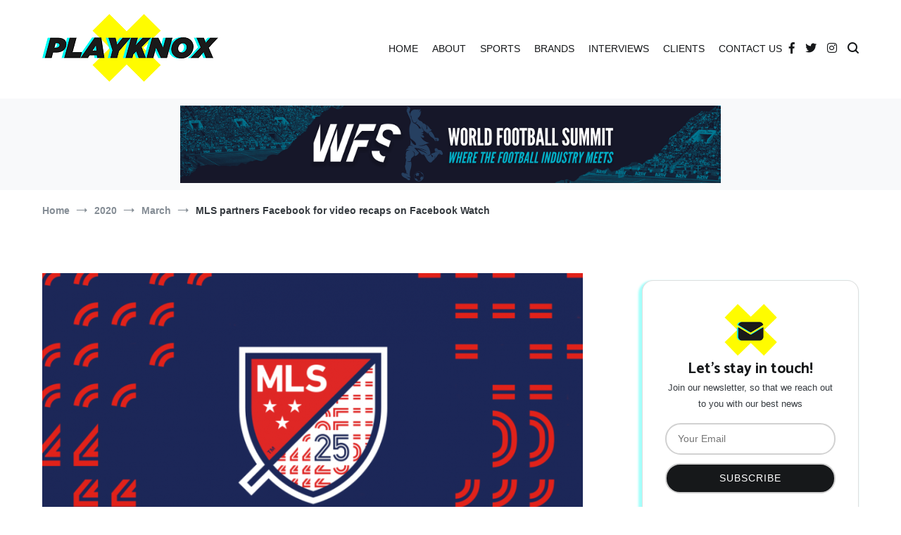

--- FILE ---
content_type: text/html; charset=UTF-8
request_url: https://playknox.com/2020/03/mls-partners-facebook-for-video-recaps-on-facebook-watch/
body_size: 22691
content:
<!doctype html>
<html lang="en-GB">
<head>
	<meta charset="UTF-8">
	<meta name="viewport" content="width=device-width, initial-scale=1.0, user-scalable=no">
	<link rel="profile" href="http://gmpg.org/xfn/11">

	<meta name='robots' content='index, follow, max-image-preview:large, max-snippet:-1, max-video-preview:-1' />

	<!-- This site is optimized with the Yoast SEO plugin v18.0 - https://yoast.com/wordpress/plugins/seo/ -->
	<title>MLS partners Facebook for video recaps on Facebook Watch - The Playknox</title>
	<meta name="description" content="Major League Soccer has partnered with Facebook to create robust recaps of all matches during the 2020 season for Facebook Watch." />
	<link rel="canonical" href="https://playknox.com/2020/03/mls-partners-facebook-for-video-recaps-on-facebook-watch/" />
	<meta property="og:locale" content="en_GB" />
	<meta property="og:type" content="article" />
	<meta property="og:title" content="MLS partners Facebook for video recaps on Facebook Watch - The Playknox" />
	<meta property="og:description" content="Major League Soccer has partnered with Facebook to create robust recaps of all matches during the 2020 season for Facebook Watch." />
	<meta property="og:url" content="https://playknox.com/2020/03/mls-partners-facebook-for-video-recaps-on-facebook-watch/" />
	<meta property="og:site_name" content="The Playknox" />
	<meta property="article:published_time" content="2020-03-05T04:26:28+00:00" />
	<meta property="og:image" content="https://playknox.com/wp-content/uploads/2020/03/MLS.png" />
	<meta property="og:image:width" content="1065" />
	<meta property="og:image:height" content="459" />
	<meta property="og:image:type" content="image/png" />
	<meta name="twitter:card" content="summary_large_image" />
	<meta name="twitter:label1" content="Written by" />
	<meta name="twitter:data1" content="Community" />
	<meta name="twitter:label2" content="Estimated reading time" />
	<meta name="twitter:data2" content="1 minute" />
	<script type="application/ld+json" class="yoast-schema-graph">{"@context":"https://schema.org","@graph":[{"@type":"Organization","@id":"https://playknox.com/#organization","name":"PlayKnox","url":"https://playknox.com/","sameAs":[],"logo":{"@type":"ImageObject","@id":"https://playknox.com/#logo","inLanguage":"en-GB","url":"https://playknox.com/wp-content/uploads/2019/07/playknox-2.jpg","contentUrl":"https://playknox.com/wp-content/uploads/2019/07/playknox-2.jpg","width":400,"height":169,"caption":"PlayKnox"},"image":{"@id":"https://playknox.com/#logo"}},{"@type":"WebSite","@id":"https://playknox.com/#website","url":"https://playknox.com/","name":"The Playknox","description":"Sports Business, Branding and Marketing News!","publisher":{"@id":"https://playknox.com/#organization"},"potentialAction":[{"@type":"SearchAction","target":{"@type":"EntryPoint","urlTemplate":"https://playknox.com/?s={search_term_string}"},"query-input":"required name=search_term_string"}],"inLanguage":"en-GB"},{"@type":"ImageObject","@id":"https://playknox.com/2020/03/mls-partners-facebook-for-video-recaps-on-facebook-watch/#primaryimage","inLanguage":"en-GB","url":"https://playknox.com/wp-content/uploads/2020/03/MLS.png","contentUrl":"https://playknox.com/wp-content/uploads/2020/03/MLS.png","width":1065,"height":459},{"@type":"WebPage","@id":"https://playknox.com/2020/03/mls-partners-facebook-for-video-recaps-on-facebook-watch/#webpage","url":"https://playknox.com/2020/03/mls-partners-facebook-for-video-recaps-on-facebook-watch/","name":"MLS partners Facebook for video recaps on Facebook Watch - The Playknox","isPartOf":{"@id":"https://playknox.com/#website"},"primaryImageOfPage":{"@id":"https://playknox.com/2020/03/mls-partners-facebook-for-video-recaps-on-facebook-watch/#primaryimage"},"datePublished":"2020-03-05T04:26:28+00:00","dateModified":"2020-03-05T04:26:28+00:00","description":"Major League Soccer has partnered with Facebook to create robust recaps of all matches during the 2020 season for Facebook Watch.","breadcrumb":{"@id":"https://playknox.com/2020/03/mls-partners-facebook-for-video-recaps-on-facebook-watch/#breadcrumb"},"inLanguage":"en-GB","potentialAction":[{"@type":"ReadAction","target":["https://playknox.com/2020/03/mls-partners-facebook-for-video-recaps-on-facebook-watch/"]}]},{"@type":"BreadcrumbList","@id":"https://playknox.com/2020/03/mls-partners-facebook-for-video-recaps-on-facebook-watch/#breadcrumb","itemListElement":[{"@type":"ListItem","position":1,"name":"Home","item":"https://playknox.com/"},{"@type":"ListItem","position":2,"name":"MLS partners Facebook for video recaps on Facebook Watch"}]},{"@type":"Article","@id":"https://playknox.com/2020/03/mls-partners-facebook-for-video-recaps-on-facebook-watch/#article","isPartOf":{"@id":"https://playknox.com/2020/03/mls-partners-facebook-for-video-recaps-on-facebook-watch/#webpage"},"author":{"@id":"https://playknox.com/#/schema/person/1502ccd5a4a7e2d6670bfe8ef7f4927e"},"headline":"MLS partners Facebook for video recaps on Facebook Watch","datePublished":"2020-03-05T04:26:28+00:00","dateModified":"2020-03-05T04:26:28+00:00","mainEntityOfPage":{"@id":"https://playknox.com/2020/03/mls-partners-facebook-for-video-recaps-on-facebook-watch/#webpage"},"wordCount":234,"commentCount":0,"publisher":{"@id":"https://playknox.com/#organization"},"image":{"@id":"https://playknox.com/2020/03/mls-partners-facebook-for-video-recaps-on-facebook-watch/#primaryimage"},"thumbnailUrl":"https://playknox.com/wp-content/uploads/2020/03/MLS.png","articleSection":["BRANDS","SPORTS"],"inLanguage":"en-GB","potentialAction":[{"@type":"CommentAction","name":"Comment","target":["https://playknox.com/2020/03/mls-partners-facebook-for-video-recaps-on-facebook-watch/#respond"]}]},{"@type":"Person","@id":"https://playknox.com/#/schema/person/1502ccd5a4a7e2d6670bfe8ef7f4927e","name":"Community","image":{"@type":"ImageObject","@id":"https://playknox.com/#personlogo","inLanguage":"en-GB","url":"https://secure.gravatar.com/avatar/1c4c4d169c9a25565eba281d2380263f?s=96&d=mm&r=g","contentUrl":"https://secure.gravatar.com/avatar/1c4c4d169c9a25565eba281d2380263f?s=96&d=mm&r=g","caption":"Community"},"url":"https://playknox.com/author/knoxyadmin/"}]}</script>
	<!-- / Yoast SEO plugin. -->


<link rel='dns-prefetch' href='//www.googletagmanager.com' />
<link rel='dns-prefetch' href='//s.w.org' />
<link rel="alternate" type="application/rss+xml" title="The Playknox &raquo; Feed" href="https://playknox.com/feed/" />
<link rel="alternate" type="application/rss+xml" title="The Playknox &raquo; Comments Feed" href="https://playknox.com/comments/feed/" />
<link rel="alternate" type="application/rss+xml" title="The Playknox &raquo; MLS partners Facebook for video recaps on Facebook Watch Comments Feed" href="https://playknox.com/2020/03/mls-partners-facebook-for-video-recaps-on-facebook-watch/feed/" />
<script type="text/javascript">
window._wpemojiSettings = {"baseUrl":"https:\/\/s.w.org\/images\/core\/emoji\/13.1.0\/72x72\/","ext":".png","svgUrl":"https:\/\/s.w.org\/images\/core\/emoji\/13.1.0\/svg\/","svgExt":".svg","source":{"concatemoji":"https:\/\/playknox.com\/wp-includes\/js\/wp-emoji-release.min.js?ver=5.9.12"}};
/*! This file is auto-generated */
!function(e,a,t){var n,r,o,i=a.createElement("canvas"),p=i.getContext&&i.getContext("2d");function s(e,t){var a=String.fromCharCode;p.clearRect(0,0,i.width,i.height),p.fillText(a.apply(this,e),0,0);e=i.toDataURL();return p.clearRect(0,0,i.width,i.height),p.fillText(a.apply(this,t),0,0),e===i.toDataURL()}function c(e){var t=a.createElement("script");t.src=e,t.defer=t.type="text/javascript",a.getElementsByTagName("head")[0].appendChild(t)}for(o=Array("flag","emoji"),t.supports={everything:!0,everythingExceptFlag:!0},r=0;r<o.length;r++)t.supports[o[r]]=function(e){if(!p||!p.fillText)return!1;switch(p.textBaseline="top",p.font="600 32px Arial",e){case"flag":return s([127987,65039,8205,9895,65039],[127987,65039,8203,9895,65039])?!1:!s([55356,56826,55356,56819],[55356,56826,8203,55356,56819])&&!s([55356,57332,56128,56423,56128,56418,56128,56421,56128,56430,56128,56423,56128,56447],[55356,57332,8203,56128,56423,8203,56128,56418,8203,56128,56421,8203,56128,56430,8203,56128,56423,8203,56128,56447]);case"emoji":return!s([10084,65039,8205,55357,56613],[10084,65039,8203,55357,56613])}return!1}(o[r]),t.supports.everything=t.supports.everything&&t.supports[o[r]],"flag"!==o[r]&&(t.supports.everythingExceptFlag=t.supports.everythingExceptFlag&&t.supports[o[r]]);t.supports.everythingExceptFlag=t.supports.everythingExceptFlag&&!t.supports.flag,t.DOMReady=!1,t.readyCallback=function(){t.DOMReady=!0},t.supports.everything||(n=function(){t.readyCallback()},a.addEventListener?(a.addEventListener("DOMContentLoaded",n,!1),e.addEventListener("load",n,!1)):(e.attachEvent("onload",n),a.attachEvent("onreadystatechange",function(){"complete"===a.readyState&&t.readyCallback()})),(n=t.source||{}).concatemoji?c(n.concatemoji):n.wpemoji&&n.twemoji&&(c(n.twemoji),c(n.wpemoji)))}(window,document,window._wpemojiSettings);
</script>
<style type="text/css">
img.wp-smiley,
img.emoji {
	display: inline !important;
	border: none !important;
	box-shadow: none !important;
	height: 1em !important;
	width: 1em !important;
	margin: 0 0.07em !important;
	vertical-align: -0.1em !important;
	background: none !important;
	padding: 0 !important;
}
</style>
	<link rel='stylesheet' id='pt-cv-public-style-css'  href='https://playknox.com/wp-content/plugins/content-views-query-and-display-post-page/public/assets/css/cv.css?ver=3.7.0' type='text/css' media='all' />
<link rel='stylesheet' id='wp-block-library-css'  href='https://playknox.com/wp-includes/css/dist/block-library/style.min.css?ver=5.9.12' type='text/css' media='all' />
<style id='global-styles-inline-css' type='text/css'>
body{--wp--preset--color--black: #000000;--wp--preset--color--cyan-bluish-gray: #abb8c3;--wp--preset--color--white: #ffffff;--wp--preset--color--pale-pink: #f78da7;--wp--preset--color--vivid-red: #cf2e2e;--wp--preset--color--luminous-vivid-orange: #ff6900;--wp--preset--color--luminous-vivid-amber: #fcb900;--wp--preset--color--light-green-cyan: #7bdcb5;--wp--preset--color--vivid-green-cyan: #00d084;--wp--preset--color--pale-cyan-blue: #8ed1fc;--wp--preset--color--vivid-cyan-blue: #0693e3;--wp--preset--color--vivid-purple: #9b51e0;--wp--preset--gradient--vivid-cyan-blue-to-vivid-purple: linear-gradient(135deg,rgba(6,147,227,1) 0%,rgb(155,81,224) 100%);--wp--preset--gradient--light-green-cyan-to-vivid-green-cyan: linear-gradient(135deg,rgb(122,220,180) 0%,rgb(0,208,130) 100%);--wp--preset--gradient--luminous-vivid-amber-to-luminous-vivid-orange: linear-gradient(135deg,rgba(252,185,0,1) 0%,rgba(255,105,0,1) 100%);--wp--preset--gradient--luminous-vivid-orange-to-vivid-red: linear-gradient(135deg,rgba(255,105,0,1) 0%,rgb(207,46,46) 100%);--wp--preset--gradient--very-light-gray-to-cyan-bluish-gray: linear-gradient(135deg,rgb(238,238,238) 0%,rgb(169,184,195) 100%);--wp--preset--gradient--cool-to-warm-spectrum: linear-gradient(135deg,rgb(74,234,220) 0%,rgb(151,120,209) 20%,rgb(207,42,186) 40%,rgb(238,44,130) 60%,rgb(251,105,98) 80%,rgb(254,248,76) 100%);--wp--preset--gradient--blush-light-purple: linear-gradient(135deg,rgb(255,206,236) 0%,rgb(152,150,240) 100%);--wp--preset--gradient--blush-bordeaux: linear-gradient(135deg,rgb(254,205,165) 0%,rgb(254,45,45) 50%,rgb(107,0,62) 100%);--wp--preset--gradient--luminous-dusk: linear-gradient(135deg,rgb(255,203,112) 0%,rgb(199,81,192) 50%,rgb(65,88,208) 100%);--wp--preset--gradient--pale-ocean: linear-gradient(135deg,rgb(255,245,203) 0%,rgb(182,227,212) 50%,rgb(51,167,181) 100%);--wp--preset--gradient--electric-grass: linear-gradient(135deg,rgb(202,248,128) 0%,rgb(113,206,126) 100%);--wp--preset--gradient--midnight: linear-gradient(135deg,rgb(2,3,129) 0%,rgb(40,116,252) 100%);--wp--preset--duotone--dark-grayscale: url('#wp-duotone-dark-grayscale');--wp--preset--duotone--grayscale: url('#wp-duotone-grayscale');--wp--preset--duotone--purple-yellow: url('#wp-duotone-purple-yellow');--wp--preset--duotone--blue-red: url('#wp-duotone-blue-red');--wp--preset--duotone--midnight: url('#wp-duotone-midnight');--wp--preset--duotone--magenta-yellow: url('#wp-duotone-magenta-yellow');--wp--preset--duotone--purple-green: url('#wp-duotone-purple-green');--wp--preset--duotone--blue-orange: url('#wp-duotone-blue-orange');--wp--preset--font-size--small: 13px;--wp--preset--font-size--medium: 20px;--wp--preset--font-size--large: 36px;--wp--preset--font-size--x-large: 42px;}.has-black-color{color: var(--wp--preset--color--black) !important;}.has-cyan-bluish-gray-color{color: var(--wp--preset--color--cyan-bluish-gray) !important;}.has-white-color{color: var(--wp--preset--color--white) !important;}.has-pale-pink-color{color: var(--wp--preset--color--pale-pink) !important;}.has-vivid-red-color{color: var(--wp--preset--color--vivid-red) !important;}.has-luminous-vivid-orange-color{color: var(--wp--preset--color--luminous-vivid-orange) !important;}.has-luminous-vivid-amber-color{color: var(--wp--preset--color--luminous-vivid-amber) !important;}.has-light-green-cyan-color{color: var(--wp--preset--color--light-green-cyan) !important;}.has-vivid-green-cyan-color{color: var(--wp--preset--color--vivid-green-cyan) !important;}.has-pale-cyan-blue-color{color: var(--wp--preset--color--pale-cyan-blue) !important;}.has-vivid-cyan-blue-color{color: var(--wp--preset--color--vivid-cyan-blue) !important;}.has-vivid-purple-color{color: var(--wp--preset--color--vivid-purple) !important;}.has-black-background-color{background-color: var(--wp--preset--color--black) !important;}.has-cyan-bluish-gray-background-color{background-color: var(--wp--preset--color--cyan-bluish-gray) !important;}.has-white-background-color{background-color: var(--wp--preset--color--white) !important;}.has-pale-pink-background-color{background-color: var(--wp--preset--color--pale-pink) !important;}.has-vivid-red-background-color{background-color: var(--wp--preset--color--vivid-red) !important;}.has-luminous-vivid-orange-background-color{background-color: var(--wp--preset--color--luminous-vivid-orange) !important;}.has-luminous-vivid-amber-background-color{background-color: var(--wp--preset--color--luminous-vivid-amber) !important;}.has-light-green-cyan-background-color{background-color: var(--wp--preset--color--light-green-cyan) !important;}.has-vivid-green-cyan-background-color{background-color: var(--wp--preset--color--vivid-green-cyan) !important;}.has-pale-cyan-blue-background-color{background-color: var(--wp--preset--color--pale-cyan-blue) !important;}.has-vivid-cyan-blue-background-color{background-color: var(--wp--preset--color--vivid-cyan-blue) !important;}.has-vivid-purple-background-color{background-color: var(--wp--preset--color--vivid-purple) !important;}.has-black-border-color{border-color: var(--wp--preset--color--black) !important;}.has-cyan-bluish-gray-border-color{border-color: var(--wp--preset--color--cyan-bluish-gray) !important;}.has-white-border-color{border-color: var(--wp--preset--color--white) !important;}.has-pale-pink-border-color{border-color: var(--wp--preset--color--pale-pink) !important;}.has-vivid-red-border-color{border-color: var(--wp--preset--color--vivid-red) !important;}.has-luminous-vivid-orange-border-color{border-color: var(--wp--preset--color--luminous-vivid-orange) !important;}.has-luminous-vivid-amber-border-color{border-color: var(--wp--preset--color--luminous-vivid-amber) !important;}.has-light-green-cyan-border-color{border-color: var(--wp--preset--color--light-green-cyan) !important;}.has-vivid-green-cyan-border-color{border-color: var(--wp--preset--color--vivid-green-cyan) !important;}.has-pale-cyan-blue-border-color{border-color: var(--wp--preset--color--pale-cyan-blue) !important;}.has-vivid-cyan-blue-border-color{border-color: var(--wp--preset--color--vivid-cyan-blue) !important;}.has-vivid-purple-border-color{border-color: var(--wp--preset--color--vivid-purple) !important;}.has-vivid-cyan-blue-to-vivid-purple-gradient-background{background: var(--wp--preset--gradient--vivid-cyan-blue-to-vivid-purple) !important;}.has-light-green-cyan-to-vivid-green-cyan-gradient-background{background: var(--wp--preset--gradient--light-green-cyan-to-vivid-green-cyan) !important;}.has-luminous-vivid-amber-to-luminous-vivid-orange-gradient-background{background: var(--wp--preset--gradient--luminous-vivid-amber-to-luminous-vivid-orange) !important;}.has-luminous-vivid-orange-to-vivid-red-gradient-background{background: var(--wp--preset--gradient--luminous-vivid-orange-to-vivid-red) !important;}.has-very-light-gray-to-cyan-bluish-gray-gradient-background{background: var(--wp--preset--gradient--very-light-gray-to-cyan-bluish-gray) !important;}.has-cool-to-warm-spectrum-gradient-background{background: var(--wp--preset--gradient--cool-to-warm-spectrum) !important;}.has-blush-light-purple-gradient-background{background: var(--wp--preset--gradient--blush-light-purple) !important;}.has-blush-bordeaux-gradient-background{background: var(--wp--preset--gradient--blush-bordeaux) !important;}.has-luminous-dusk-gradient-background{background: var(--wp--preset--gradient--luminous-dusk) !important;}.has-pale-ocean-gradient-background{background: var(--wp--preset--gradient--pale-ocean) !important;}.has-electric-grass-gradient-background{background: var(--wp--preset--gradient--electric-grass) !important;}.has-midnight-gradient-background{background: var(--wp--preset--gradient--midnight) !important;}.has-small-font-size{font-size: var(--wp--preset--font-size--small) !important;}.has-medium-font-size{font-size: var(--wp--preset--font-size--medium) !important;}.has-large-font-size{font-size: var(--wp--preset--font-size--large) !important;}.has-x-large-font-size{font-size: var(--wp--preset--font-size--x-large) !important;}
</style>
<link rel='stylesheet' id='dashicons-css'  href='https://playknox.com/wp-includes/css/dashicons.min.css?ver=5.9.12' type='text/css' media='all' />
<link rel='stylesheet' id='everest-forms-general-css'  href='https://playknox.com/wp-content/plugins/everest-forms/assets/css/everest-forms.css?ver=1.8.3' type='text/css' media='all' />
<link rel='stylesheet' id='cenote-style-css'  href='https://playknox.com/wp-content/themes/cenote/style.css?ver=5.9.12' type='text/css' media='all' />
<style id='cenote-style-inline-css' type='text/css'>
.cenote-header-media {
			background-image: url( "" );
		}
</style>
<link rel='stylesheet' id='themegrill-icons-css'  href='https://playknox.com/wp-content/themes/cenote/assets/css/themegrill-icons.min.css?ver=1.0' type='text/css' media='all' />
<link rel='stylesheet' id='fontawesome-css'  href='https://playknox.com/wp-content/themes/cenote/assets/css/all.min.css?ver=5.9.12' type='text/css' media='all' />
<link rel='stylesheet' id='swiper-css'  href='https://playknox.com/wp-content/themes/cenote/assets/css/swiper.min.css?ver=5.9.12' type='text/css' media='all' />
<link rel='stylesheet' id='kirki-styles-cenote_config-css'  href='https://playknox.com/wp-content/themes/cenote/inc/kirki/assets/css/kirki-styles.css?ver=3.0.35.3' type='text/css' media='all' />
<style id='kirki-styles-cenote_config-inline-css' type='text/css'>
.cenote-breadcrumb li a:hover,.cenote-header-media.cenote-header-media--right .cenote-header-media__button:hover,.cenote-header-sticky .cenote-reading-bar .cenote-reading-bar__share .cenote-reading-share-item a:hover,.cenote-header-sticky .main-navigation li ul li > a:hover,.cenote-header-sticky .main-navigation li ul li.focus > a,.comments-area .comment-list .comment-meta .comment-metadata a:hover,.entry-content .page-links a:hover,.entry-content a,.entry-content table a:hover,.entry-footer .tags-links a:hover,.entry-meta a,.main-navigation.tg-site-menu--offcanvas li.current-menu-ancestor > a,.main-navigation.tg-site-menu--offcanvas li.current-menu-item > a,.main-navigation.tg-site-menu--offcanvas li.current_page_ancestor > a,.main-navigation.tg-site-menu--offcanvas li.current_page_item > a,.main-navigation.tg-site-menu--offcanvas li:hover > a,.pagination .page-numbers:hover,.post-template-cover .entry-thumbnail--template .entry-info .entry-meta a:hover,.single .hentry .entry-meta a:hover,.tg-header-top .tg-social-menu li:hover a,.tg-header-top ul:not(.tg-social-menu) li a:hover,.tg-site-footer.tg-site-footer--default .tg-footer-bottom .site-info a:hover,.tg-site-footer.tg-site-footer--default .tg-footer-widget-area .widget .tagcloud a:hover,.tg-site-footer.tg-site-footer--default .tg-footer-widget-area .widget ul li a:hover,.tg-site-footer.tg-site-footer--light-dark .tg-footer-bottom .site-info a:hover,.tg-site-footer.tg-site-footer--light-dark-center .tg-footer-bottom .site-info a:hover,.tg-site-menu--default li.focus > a,.tg-slider.tg-post-slider .tg-container .cat-links a:hover,.tg-slider.tg-post-slider .tg-container .entry-title a:hover,.tg-slider.tg-post-slider .tg-container .posted-on a:hover,.tg-top-cat .cat-links a,.widget_tag_cloud .tagcloud a:hover,a:active,a:focus,a:hover{color:#fa4242;}.button:hover,.entry-footer .cat-links a,.entry-meta .posted-on:before,.main-navigation.tg-site-menu--offcanvas li.current-menu-ancestor > a:before,.main-navigation.tg-site-menu--offcanvas li.current-menu-item > a:before,.main-navigation.tg-site-menu--offcanvas li.current_page_ancestor > a:before,.main-navigation.tg-site-menu--offcanvas li.current_page_item > a:before,.main-navigation.tg-site-menu--offcanvas li:hover > a:before,.post-format-media--gallery .swiper-button-next,.post-format-media--gallery .swiper-button-prev,.post-template-cover .entry-thumbnail--template .entry-info .tg-top-cat .cat-links a:hover,.tg-readmore-link:hover:before,.tg-slider .swiper-button-next,.tg-slider .swiper-button-prev,.widget .widget-title:after,button:hover,input[type="button"]:hover,input[type="reset"]:hover,input[type="submit"]:hover{background-color:#fa4242;}.entry-footer .tags-links a:hover,.tg-site-footer.tg-site-footer--default .tg-footer-widget-area .widget .tagcloud a:hover,.widget_tag_cloud .tagcloud a:hover{border-color:#fa4242;}body{font-family:-apple-system, BlinkMacSystemFont, "Segoe UI", Roboto, Oxygen-Sans, Ubuntu, Cantarell, "Helvetica Neue", sans-serif;font-weight:400;}h1, h2, h3, h4, h5, h6{font-family:Catamaran, Helvetica, Arial, sans-serif;font-weight:700;}
</style>
<link rel="stylesheet" type="text/css" href="https://playknox.com/wp-content/plugins/smart-slider-3/Public/SmartSlider3/Application/Frontend/Assets/dist/smartslider.min.css?ver=78442573" media="all">
<style data-related="n2-ss-2">div#n2-ss-2 .n2-ss-slider-1{display:grid;position:relative;}div#n2-ss-2 .n2-ss-slider-2{display:grid;position:relative;overflow:hidden;padding:0px 0px 0px 0px;border:0px solid RGBA(62,62,62,1);border-radius:0px;background-clip:padding-box;background-repeat:repeat;background-position:50% 50%;background-size:cover;background-attachment:scroll;z-index:1;}div#n2-ss-2:not(.n2-ss-loaded) .n2-ss-slider-2{background-image:none !important;}div#n2-ss-2 .n2-ss-slider-3{display:grid;grid-template-areas:'cover';position:relative;overflow:hidden;z-index:10;}div#n2-ss-2 .n2-ss-slider-3 > *{grid-area:cover;}div#n2-ss-2 .n2-ss-slide-backgrounds,div#n2-ss-2 .n2-ss-slider-3 > .n2-ss-divider{position:relative;}div#n2-ss-2 .n2-ss-slide-backgrounds{z-index:10;}div#n2-ss-2 .n2-ss-slide-backgrounds > *{overflow:hidden;}div#n2-ss-2 .n2-ss-slide-background{transform:translateX(-100000px);}div#n2-ss-2 .n2-ss-slider-4{place-self:center;position:relative;width:100%;height:100%;z-index:20;display:grid;grid-template-areas:'slide';}div#n2-ss-2 .n2-ss-slider-4 > *{grid-area:slide;}div#n2-ss-2.n2-ss-full-page--constrain-ratio .n2-ss-slider-4{height:auto;}div#n2-ss-2 .n2-ss-slide{display:grid;place-items:center;grid-auto-columns:100%;position:relative;z-index:20;-webkit-backface-visibility:hidden;transform:translateX(-100000px);}div#n2-ss-2 .n2-ss-slide{perspective:1500px;}div#n2-ss-2 .n2-ss-slide-active{z-index:21;}.n2-ss-background-animation{position:absolute;top:0;left:0;width:100%;height:100%;z-index:3;}div#n2-ss-2 .n2-ss-control-bullet{visibility:hidden;text-align:center;justify-content:center;z-index:14;}div#n2-ss-2 .n2-ss-control-bullet--calculate-size{left:0 !important;}div#n2-ss-2 .n2-ss-control-bullet-horizontal.n2-ss-control-bullet-fullsize{width:100%;}div#n2-ss-2 .n2-ss-control-bullet-vertical.n2-ss-control-bullet-fullsize{height:100%;flex-flow:column;}div#n2-ss-2 .nextend-bullet-bar{display:inline-flex;vertical-align:top;visibility:visible;align-items:center;flex-wrap:wrap;}div#n2-ss-2 .n2-bar-justify-content-left{justify-content:flex-start;}div#n2-ss-2 .n2-bar-justify-content-center{justify-content:center;}div#n2-ss-2 .n2-bar-justify-content-right{justify-content:flex-end;}div#n2-ss-2 .n2-ss-control-bullet-vertical > .nextend-bullet-bar{flex-flow:column;}div#n2-ss-2 .n2-ss-control-bullet-fullsize > .nextend-bullet-bar{display:flex;}div#n2-ss-2 .n2-ss-control-bullet-horizontal.n2-ss-control-bullet-fullsize > .nextend-bullet-bar{flex:1 1 auto;}div#n2-ss-2 .n2-ss-control-bullet-vertical.n2-ss-control-bullet-fullsize > .nextend-bullet-bar{height:100%;}div#n2-ss-2 .nextend-bullet-bar .n2-bullet{cursor:pointer;transition:background-color 0.4s;}div#n2-ss-2 .nextend-bullet-bar .n2-bullet.n2-active{cursor:default;}div#n2-ss-2 div.n2-ss-bullet-thumbnail-container{position:absolute;z-index:10000000;}div#n2-ss-2 .n2-ss-bullet-thumbnail-container .n2-ss-bullet-thumbnail{background-size:cover;background-repeat:no-repeat;background-position:center;}div#n2-ss-2 .n2-style-30c237c3ad6f968f9cb5814eda9f3691-dot{background: RGBA(0,0,0,0.67);opacity:1;padding:5px 5px 5px 5px ;box-shadow: none;border: 0px solid RGBA(0,0,0,1);border-radius:50px;margin-left:4px;}div#n2-ss-2 .n2-style-30c237c3ad6f968f9cb5814eda9f3691-dot.n2-active, div#n2-ss-2 .n2-style-30c237c3ad6f968f9cb5814eda9f3691-dot:HOVER, div#n2-ss-2 .n2-style-30c237c3ad6f968f9cb5814eda9f3691-dot:FOCUS{background: #ecc31f;}div#n2-ss-2 .n2-style-8a121b893ebb7ccae02275c1c2d23a22-simple{background: RGBA(255,255,255,0);opacity:1;padding:0px 0px 0px 0px ;box-shadow: none;border: 0px solid RGBA(0,0,0,1);border-radius:0px;}div#n2-ss-2 .n2-ss-slide-limiter{max-width:1200px;}div#n2-ss-2 .n-uc-z6jB3UZGwTL1{padding:10px 10px 10px 10px}div#n2-ss-2 .n-uc-JtLyvyvmxlWw-inner{padding:10px 10px 10px 10px;justify-content:center}div#n2-ss-2 .n-uc-JtLyvyvmxlWw{align-self:center;}div#n2-ss-2 .n-uc-rzPa2tEQLWXA{padding:10px 10px 10px 10px}div#n2-ss-2 .n-uc-GD9kFEHKox6x-inner{padding:10px 10px 10px 10px;justify-content:center}div#n2-ss-2 .n-uc-GD9kFEHKox6x{align-self:center;}div#n2-ss-2 .n-uc-Tft45JHOOPHb{padding:10px 10px 10px 10px}div#n2-ss-2 .n-uc-p8n43zyW0fLJ-inner{padding:10px 10px 10px 10px;justify-content:center}div#n2-ss-2 .n-uc-p8n43zyW0fLJ{align-self:center;}div#n2-ss-2 .n-uc-EZ5KKgLRUsTH{padding:10px 10px 10px 10px}div#n2-ss-2 .n-uc-Eqi1cfaeHPJz-inner{padding:10px 10px 10px 10px;justify-content:center}div#n2-ss-2 .n-uc-Eqi1cfaeHPJz{align-self:center;}div#n2-ss-2 .n-uc-YbrZ3KIL9eMG{padding:10px 10px 10px 10px}div#n2-ss-2 .n-uc-untvNpJQ8Qhc-inner{padding:10px 10px 10px 10px;justify-content:center}div#n2-ss-2 .n-uc-untvNpJQ8Qhc{align-self:center;}@media (min-width: 1200px){div#n2-ss-2 [data-hide-desktopportrait="1"]{display: none !important;}}@media (orientation: landscape) and (max-width: 1199px) and (min-width: 901px),(orientation: portrait) and (max-width: 1199px) and (min-width: 701px){div#n2-ss-2 [data-hide-tabletportrait="1"]{display: none !important;}}@media (orientation: landscape) and (max-width: 900px),(orientation: portrait) and (max-width: 700px){div#n2-ss-2 [data-hide-mobileportrait="1"]{display: none !important;}}</style>
<script type='text/javascript' src='https://playknox.com/wp-includes/js/jquery/jquery.min.js?ver=3.6.0' id='jquery-core-js'></script>
<script type='text/javascript' src='https://playknox.com/wp-includes/js/jquery/jquery-migrate.min.js?ver=3.3.2' id='jquery-migrate-js'></script>

<!-- Google Analytics snippet added by Site Kit -->
<script type='text/javascript' src='https://www.googletagmanager.com/gtag/js?id=UA-218223229-1' id='google_gtagjs-js' async></script>
<script type='text/javascript' id='google_gtagjs-js-after'>
window.dataLayer = window.dataLayer || [];function gtag(){dataLayer.push(arguments);}
gtag('set', 'linker', {"domains":["playknox.com"]} );
gtag("js", new Date());
gtag("set", "developer_id.dZTNiMT", true);
gtag("config", "UA-218223229-1", {"anonymize_ip":true});
gtag("config", "G-4CZ430S62Q");
</script>

<!-- End Google Analytics snippet added by Site Kit -->
<link rel="https://api.w.org/" href="https://playknox.com/wp-json/" /><link rel="alternate" type="application/json" href="https://playknox.com/wp-json/wp/v2/posts/1050" /><link rel="EditURI" type="application/rsd+xml" title="RSD" href="https://playknox.com/xmlrpc.php?rsd" />
<link rel="wlwmanifest" type="application/wlwmanifest+xml" href="https://playknox.com/wp-includes/wlwmanifest.xml" /> 
<meta name="generator" content="WordPress 5.9.12" />
<meta name="generator" content="Everest Forms 1.8.3" />
<link rel='shortlink' href='https://playknox.com/?p=1050' />
<link rel="alternate" type="application/json+oembed" href="https://playknox.com/wp-json/oembed/1.0/embed?url=https%3A%2F%2Fplayknox.com%2F2020%2F03%2Fmls-partners-facebook-for-video-recaps-on-facebook-watch%2F" />
<link rel="alternate" type="text/xml+oembed" href="https://playknox.com/wp-json/oembed/1.0/embed?url=https%3A%2F%2Fplayknox.com%2F2020%2F03%2Fmls-partners-facebook-for-video-recaps-on-facebook-watch%2F&#038;format=xml" />
<!-- start Simple Custom CSS and JS -->
<style type="text/css">
		.custrow{
		    display: flex;
		    flex-wrap: wrap;
		}
		.custrow .cust1{
		    flex: 0 0 auto;
		    width: 8.33333333%;
		}
		.custrow .cust2{
		    flex: 0 0 auto;
		    width: 16.66666667%;
		}
		.custrow .cust3{
		    flex: 0 0 auto;
		    width: 25%;
		}
		.custrow .cust4{
		    flex: 0 0 auto;
		    width: 33.33333333%;
		}
		.custrow .cust5{
		    flex: 0 0 auto;
		    width: 41.66666667%;
		}
		.custrow .cust6{
		    flex: 0 0 auto;
		    width: 50%;
		}
		.custrow .cust7{
		    flex: 0 0 auto;
		    width: 58.33333333%;
		}
		.custrow .cust8{
		    flex: 0 0 auto;
		    width: 66.66666667%;
		}
		.custrow .cust9{
		    flex: 0 0 auto;
		    width: 75%;
		}
		.custrow .cust10{
		    flex: 0 0 auto;
		    width: 83.33333333%;
		}
		.custrow .cust11{
		    flex: 0 0 auto;
		    width: 91.66666667%;
		}
		.custrow .cust12{
		    flex: 0 0 auto;
		    width: 100%;
		}
		.custabout-p{
			font-size: 0.9rem;
			text-align:justify;
		}
		.custw-100{
			width: 100%;
		}
		.downCopProfile{
		    background: #000;
		    padding: 7px 12px 8px 12px;
		    border-radius: 20px;
		    color: #fff!important;
		    text-decoration: none!important;
		    font-size: 0.8rem;
		}
		.missvisArea{
			background: #efefef;
		}
		.custtextCenter{
			text-align: center;
		}

		.videosSection .cust4{
			padding:10px;
		}
		.videosSection .cust4 ifream{
			margin-bottom:0px;
		}
		.missvisArea .cust4{
			padding: 30px;
			display:flex;
			height: 220px;
		}
		.missvisArea .cdHreading {
			font-size: 1rem;
			font-weight: 600;
			text-align: center;
		}
		.missvisArea .cdPara {
			font-size: 0.8rem;
			text-align: center;
		}
        .missvisArea .cdAbsArea{
			margin:auto;
        }
		.ctybg1, .ctybg2, .ctybg3, .ctybg4, .ctybg5 {
			background-position: center!important;
			background-repeat:no-repeat!important;
			background-size:cover!important;
			filter: grayscale(100%)!important;
		}

		.ctybg1 {
			background:url(https://playknox.com/wp-content/uploads/2024/04/consulating.webp);
		}
		.ctybg2 {
			background:url(https://playknox.com/wp-content/uploads/2024/04/difference-between-being-good-and-being-great-at-content-writing-1.webp);
		}
		.ctybg3 {
			background:url(https://playknox.com/wp-content/uploads/2024/04/8.jpg);
		}
		.ctybg4 {
			background:url(https://playknox.com/wp-content/uploads/2024/04/MoveUpwithRelationshipsinyourFundraising.jpg);
		}
		.ctybg5 {
			background:url(https://playknox.com/wp-content/uploads/2024/04/74944696-green-grass-in-soccer-stadium-black-and-white.jpg);
		}

		.sectHeading{
		    font-weight: 600;
		    font-size: 1.6rem;
		    text-align: center;
		    margin-top: 30px;
		    margin-bottom: 15px;
		}
		.clientlist .cust2{
			padding:10px;
		}
		.clientlistArea{
			padding: 20px;
			background: #efefef;
			margin-top: 40px;
		}
		.custptop0{
			margin-top:0px;
		}
		.cust-justify-content-center {
			justify-content: center !important;
		}
		.teamCardSec .teamCard{
			padding: 10px;
			background: #efefef;
			text-align: center;
			margin: 5px;
		}
		.teamCardSec .teamCard p{
			display:none;
		}
		.teamCardSec .teamCard .teamCardname{
		  font-weight: 600;
		}
		.teamCardSec .teamCard .teamCarddesig{
			font-size: 0.8rem;	
		}
		.teamCardSec .teamCard .imddiv{
			height: 5px;
			background: #fffc00;
			margin-bottom: 0px;
			margin-top: -6px;
		}

		.ourvsonArea{
			padding: 20px;
    		border: 1px solid #fffc00;
    		margin-top: 30px;
		}

		.leadershipArea{
			padding: 15px;
			background: #efefef;
			margin-top:30px;
		}
		.leadershipArea .sectHeading2{
		    font-weight: 600;
		    font-size: 2.1rem;
		    margin-bottom: 10px;
		}
		.leadershipAreaData{
			padding:20px;
		}
		.leadershipArea .teamCardname2{
			font-weight: 600;
			font-size: 1.1rem;
		}
		.leadershipArea .teamCarddesig2{
			font-size: 1rem;
			margin-bottom:15px;
		}
		.leadershipArea .teamMsg2{
    		font-size: 0.9rem;
			text-align:justify;
		}
		.leadershipArea .imddiv {
			height: 5px;
			background: #fffc00;
			margin-bottom: 0px;
			margin-top: -6px;
		}
		.leadershipArea p{
			display:none;
		}

		@media screen and (max-width: 750px) {
			.custrow .cust1, .custrow .cust2, .custrow .cust3, .custrow .cust4,
			.custrow .cust5, .custrow .cust6, .custrow .cust7, .custrow .cust8,
			.custrow .cust9, .custrow .cust10, .custrow .cust11, .custrow .cust12 {
			    width: 100%;
			}
			.clientlistArea .cust2{
				width: 50%!important;
			}
		}



/*About Us Code*/

/*<div class="custrow">
<div class="cust8">
<p class="custabout-p">The Playknox is a 360-degree consulting, branding and media marketing agency (www.playknox.com) founded out of pure passion.</p>
<p class="custabout-p">We also have a digital platform where apart from covering news, we also conduct interviews and so far we have interviewed some good names from the industry like Wolverhampton Wanderers Marketing head Russell Jones, Cadbury's Colin O'Toole on Premier League partnership, Borussia Dortmund's APAC MD Suresh, Microsoft' APAC MD Comms Derrick Buckley, LaLiga India head Jose Antonio Cachaza, marketing guru Suhel Seth, Octagon UK MD Joel Seymour-Hyde , RLWC2021 CEO Jon Dutton, Goal Click founder Matthew Barrett, Olympian Mikel Thomas, Prof.Simon Chadwick, Indian cricketer Yuzvendra Chahal, YouTubers among others.</p>
<a class="downCopProfile" href="https://playknox.com/wp-content/uploads/2024/04/playknox_company_profile.pdf" target="_blank" rel="noopener">Download Company Profile</a>

</div>
<div class="cust4"><img class="custw-100" src="https://playknox.com/wp-content/uploads/2024/04/play.png" /></div>
</div>
<div class="leadershipArea">
<div class="custrow">
<div class="cust4"><img src="https://playknox.com/wp-content/uploads/2024/04/team1.jpg" />
<div class="imddiv"></div>
</div>
<div class="cust8">
<div class="leadershipAreaData">
<div class="sectHeading2">Leadership</div>
<div class="teamCardname2">Taruka Srivastav</div>
<div class="teamCarddesig2">Founder &amp; CEO</div>
<div class="teamMsg2">A former Asian Games athlete and has pursued her MA in Sports Journalism from Sheffield Hallam University, United Kingdom. She is a British Council GREAT Scholar and is also freelance journalist for BBC. Her work has been published in the World Economic Forum, Forbes India, The Times of India, Hindustan Times among others. She was named as one of the 100 women speakers globally.</div>
</div>
</div>
</div>
</div>
<div class="sectHeading">Our Team</div>
<div class="custrow teamCardSec">
<div class="cust4">
<div class="teamCard"><img src="https://playknox.com/wp-content/uploads/2024/04/team1-1.jpg" />
<div class="imddiv"></div>
<div class="teamCardname">Shantanu Srivastav</div>
<div class="teamCarddesig">Director</div>
</div>
</div>
<div class="cust4">
<div class="teamCard"><img src="https://playknox.com/wp-content/uploads/2024/04/team1.png" />
<div class="imddiv"></div>
<div class="teamCardname">Sarthak Mondal</div>
<div class="teamCarddesig">Advisor</div>
</div>
</div>
<div class="cust4">
<div class="teamCard"><img src="https://playknox.com/wp-content/uploads/2024/04/team1-5.jpg" />
<div class="imddiv"></div>
<div class="teamCardname">Vijay Lokpally</div>
<div class="teamCarddesig">Advisor</div>
</div>
</div>
<div class="cust4">
<div class="teamCard"><img src="https://playknox.com/wp-content/uploads/2024/04/team1-2.jpg" />
<div class="imddiv"></div>
<div class="teamCardname">Dan Wood</div>
<div class="teamCarddesig">Advisor</div>
</div>
</div>
<div class="cust4">
<div class="teamCard"><img src="https://playknox.com/wp-content/uploads/2024/04/team1-4.jpg" />
<div class="imddiv"></div>
<div class="teamCardname">Prof. Simon Chadwick</div>
<div class="teamCarddesig">Advisor</div>
</div>
</div>
<div class="cust4">
<div class="teamCard"><img src="https://playknox.com/wp-content/uploads/2024/04/team1-3.jpg" />
<div class="imddiv"></div>
<div class="teamCardname">Joao Frigerio</div>
<div class="teamCarddesig">Advisor</div>
</div>
</div>
</div>
<div class="ourvsonArea">
<div class="sectHeading custptop0">Our Vision</div>
<p class="custabout-p" style="text-align: center;">Our purpose is to make an impact that matters. We want to excel in the way content is consumed. We want to become the platform that bridges the gap between government and other agencies.</p>

</div>
<div class="sectHeading">Our Services</div>
<div class="custrow missvisArea">
<div class="cust4 ctybg1"></div>
<div class="cust4">
<div class="cdAbsArea">
<div class="cdHreading">Consulting</div>
<p class="cdPara">We provide consultancy services to work with government, brands and sports verticals.</p>

</div>
</div>
<div class="cust4 ctybg2"></div>
<div class="cust4">
<div class="cdAbsArea">
<div class="cdHreading">Content</div>
<p class="cdPara">We provide content services across verticals - Government, Sports, Corporates, Tourism etc. We also create Impact Reports and carry out Surveys.</p>

</div>
</div>
<div class="cust4 ctybg3"></div>
<div class="cust4">
<div class="cdAbsArea">
<div class="cdHreading">Event Management</div>
<p class="cdPara">We help with event management services across verticals.</p>

</div>
</div>
<div class="cust4 ctybg4"></div>
<div class="cust4">
<div class="cdAbsArea">
<div class="cdHreading">Sponsorship</div>
<p class="cdPara">We help organizations with getting sponsorships.</p>

</div>
</div>
<div class="cust4 ctybg5"></div>
</div>
<div class="sectHeading">Our Videos</div>
<div class="custrow videosSection">
<div class="cust4"><iframe title="Interview with Simon Dent, Co-Founder of Dark Horses" src="https://www.youtube.com/embed/IWY4QpT2rtI" width="100%" height="150" frameborder="0" allowfullscreen="allowfullscreen"></iframe></div>
<div class="cust4"><iframe title="Insights into the preparation of a global sports event" src="https://www.youtube.com/embed/K2uYLsl1d-g" width="100%" height="150" frameborder="0" allowfullscreen="allowfullscreen"></iframe></div>
<div class="cust4"><iframe title="Interview with Alex Coulson, Managing Director - National Student Esports" src="https://www.youtube.com/embed/sEuqmDhqIGs" width="100%" height="150" frameborder="0" allowfullscreen="allowfullscreen"></iframe></div>
<div class="cust4"><iframe title="Interview with Matt Rogan, Co-Founder Two Circles" src="https://www.youtube.com/embed/T0bg_OUi21s" width="100%" height="150" frameborder="0" allowfullscreen="allowfullscreen"></iframe></div>
<div class="cust4"><iframe title="Interview with Jan Alessie, Co-Founder &amp; Managing Director - World Football Summit" src="https://www.youtube.com/embed/W4g4u9ufbRk" width="100%" height="150" frameborder="0" allowfullscreen="allowfullscreen"></iframe></div>
<div class="cust4"><iframe title="Interview with Pranav Soneji, Co-Founder of LiveWire Sport" src="https://www.youtube.com/embed/uLAlRJUB2mk" width="100%" height="150" frameborder="0" allowfullscreen="allowfullscreen"></iframe></div>
</div>
<div style="width: 100%; text-align: center; margin-top: 15px;"><a class="downCopProfile" href="https://youtube.com/@theplayknox?si=izZuEhG9MCYCtVk1" target="_blank" rel="noopener">View More Videos</a></div>
<div class="clientlistArea">
<div class="sectHeading custptop0">Our Clients</div>
<div class="custrow cust-justify-content-center clientlist">
<div class="cust2"><img src="https://playknox.com/wp-content/uploads/2024/04/logo-yjvyms-2.png" /></div>
<div class="cust2"><img src="https://playknox.com/wp-content/uploads/2024/04/logo-yjvyms-1.png" /></div>
<div class="cust2"><img src="https://playknox.com/wp-content/uploads/2024/04/logo-yjvyms.png" /></div>
<div class="cust2"><img src="https://playknox.com/wp-content/uploads/2024/04/logo-yjvyms-3.png" /></div>
<div class="cust2"><img src="https://playknox.com/wp-content/uploads/2024/04/logo-yjvyms-5.png" /></div>
<div class="cust2"><img src="https://playknox.com/wp-content/uploads/2024/04/logo-yjvyms-4.png" /></div>
<div class="cust2"><img src="https://playknox.com/wp-content/uploads/2024/04/logo-yjvyms-6.png" /></div>
<div class="cust2"><img src="https://playknox.com/wp-content/uploads/2024/04/logo-yjvyms-7.png" /></div>
<div class="cust2"><img src="https://playknox.com/wp-content/uploads/2024/04/logo-yjvyms-8.png" /></div>
<div class="cust2"><img src="https://playknox.com/wp-content/uploads/2024/04/logo-yjvyms-9.png" /></div>
<div class="cust2"><img src="https://playknox.com/wp-content/uploads/2024/04/logo-yjvyms-10.png" /></div>
<div class="cust2"><img src="https://playknox.com/wp-content/uploads/2024/04/logo-yjvyms-11.png" /></div>
<div class="cust2"><img src="https://playknox.com/wp-content/uploads/2024/04/logo-yjvyms-12.png" /></div>
<div class="cust2"><img src="https://playknox.com/wp-content/uploads/2024/04/logo-yjvyms-13.png" /></div>
</div>
</div>
<div class="sectHeading">Community Work</div>
<p class="custabout-p" style="text-align: center;">We aim to give back to the community and as part of the same, we have sponsored local sports tournaments across sports like Cricket and Volleyball and associate as media partner with institutes like the IIM - Lucknow and for Lucknow Run.</p>*/</style>
<!-- end Simple Custom CSS and JS -->
<meta name="generator" content="Site Kit by Google 1.49.1" />		<script>
			document.documentElement.className = document.documentElement.className.replace( 'no-js', 'js' );
		</script>
				<style>
			.no-js img.lazyload { display: none; }
			figure.wp-block-image img.lazyloading { min-width: 150px; }
							.lazyload, .lazyloading { opacity: 0; }
				.lazyloaded {
					opacity: 1;
					transition: opacity 200ms;
					transition-delay: 0ms;
				}
					</style>
		<link rel="pingback" href="https://playknox.com/xmlrpc.php">		<style type="text/css">
					.site-branding {
				margin-bottom: 0;
			}
			.site-title,
			.site-description {
				position: absolute;
				clip: rect(1px, 1px, 1px, 1px);
			}
				</style>
		<link rel="icon" href="https://playknox.com/wp-content/uploads/2020/05/cropped-Playk-32x32.jpg" sizes="32x32" />
<link rel="icon" href="https://playknox.com/wp-content/uploads/2020/05/cropped-Playk-192x192.jpg" sizes="192x192" />
<link rel="apple-touch-icon" href="https://playknox.com/wp-content/uploads/2020/05/cropped-Playk-180x180.jpg" />
<meta name="msapplication-TileImage" content="https://playknox.com/wp-content/uploads/2020/05/cropped-Playk-270x270.jpg" />
		<style type="text/css" id="wp-custom-css">
			.tg-slider.tg-post-slider.tg-post-slider--carousel .swiper-slide {
	max-width: 95%;
	height: 360px;
}
@media (min-width: 992px) {
	.tg-slider.tg-post-slider.tg-post-slider--carousel .swiper-slide {
		height: 450px;
	}
}
.hentry {
	margin-right: 28px;
}
.archive .page-header {
    padding: 20px 0;
}

element.style {
}
.layout--right-sidebar #primary {
    padding-right: 0px;
}
.tg-archive-col--2 article
{
	padding-right:0px;
	width: 45%;
}
@media (max-width: 768px) {
	.tg-archive-col--2 article
	{
		width: 100%;
	}
}

.page-title {
    margin-top: 0px;
}
.cenote-breadcrumb {
    font-weight: 800;
}
.site-content {
    margin-top: 60px;
		margin-bottom: 28px;
}
.archive .page-header {
	display: none;
}
#nothing-found-header {
		display: block;
    padding: 10px 0;
    padding-left: 10px;
    margin-bottom: 20px;
		background-color: #fafa42;
}
.tg-archive-style--big-block .pagination, .tg-archive-style--masonry .pagination {
    margin: 10px 20px 0;
}


/*priyabrata css start*/
  .subfm-cust .fas.fa-envelope {
  color: #fff;
  font-size: 2rem;
  background: #333;
  padding: 1rem;
  border-radius: 100%;
  margin: 0 0 1rem 0;
}

.subfm-cust .card-content {
    max-width: 100%;
    background-color: #fff;
    border-radius: 1rem;
    padding: 2rem 2rem;
    box-shadow: -3px 3px 3px 2px rgb(0 255 243 / 36%);
    border: 1px solid rgb(22 24 26 / 14%);
    text-align: center;
}

.subfm-cust .card-content h5 {
  margin: 0;
}

.subfm-cust .card-content p {
  font-size: .8rem;
  margin: 0 0 1rem 0;
}
.subfm-cust .image img{
	width:75px;
}
.subfm-cust input {
  padding: .8rem 1rem;
  width: 100%;
	margin-bottom:12px;
  border-radius: 5rem;
  outline: none;
  border: .1rem solid #d1d1d1;
  font-size: 0.9rem;
}

.subfm-cust::placeholder {
  color: #d1d1d1;
}

.subfm-cust .subscribe-btn {
  padding: .8rem 2rem;
  border-radius: 5rem;
  background: linear-gradient(90deg, #ff9966, #ff5e62);
  color: #fff;
  font-size: .7rem;
  border: none;
  outline: none;
  cursor: pointer;
}
.mc4wp-alert{
	text-align:center;
  margin-top: 1rem;
}
/***priyabrata css end***/
.custadd{
	width:100%;
	text-align:center;
	background:#f8f9fa;
}
.custadd a img{
	width:60%;
	text-align:center;
	padding-top:10px;
	padding-bottom:6px;
}
.tg-slider.tg-post-slider.tg-post-slider--carousel{
	padding: 0px 0px 10px 0;
}

a, a:hover, a:focus{
	text-decoration:none;
	outline:none;
}
@media screen and (min-width: 750px){
	.desktopview{
		display:inline-block;
	}
	.mobileview{
		display:none;
	}
}


@media screen and (max-width: 750px) {
	.desktopview{
		display:none;
	}
	.mobileview{
		display:inline-block;
	}
	.custadd a img{
				width: 84%;
	}
	.tg-site-header.tg-site-header--left .tg-header-bottom .site-branding{
		text-align:center!important;
	}
}


.sidevidslider .n2-ss-section-main-content, .sidevidslider .n2-ss-layer{
    padding: 4px!important;
}
.sidevidslider .n2-ss-section-main-content {
border: 1px solid #e3e3e3;
}

.sidevidslider .n2_ss_video_cover {
	border-top:0px solid #fff!important;
}
.sidevidslider .widget-title {
	margin-bottom: 0!important;
}
.sidevidslider .widget {
    margin: 0 0 20px!important;
}		</style>
		<script>(function(){this._N2=this._N2||{_r:[],_d:[],r:function(){this._r.push(arguments)},d:function(){this._d.push(arguments)}}}).call(window);</script><script src="https://playknox.com/wp-content/plugins/smart-slider-3/Public/SmartSlider3/Application/Frontend/Assets/dist/n2.min.js?ver=78442573" defer async></script>
<script src="https://playknox.com/wp-content/plugins/smart-slider-3/Public/SmartSlider3/Application/Frontend/Assets/dist/smartslider-frontend.min.js?ver=78442573" defer async></script>
<script src="https://playknox.com/wp-content/plugins/smart-slider-3/Public/SmartSlider3/Slider/SliderType/Simple/Assets/dist/ss-simple.min.js?ver=78442573" defer async></script>
<script src="https://playknox.com/wp-content/plugins/smart-slider-3/Public/SmartSlider3/Widget/Bullet/Assets/dist/w-bullet.min.js?ver=78442573" defer async></script>
<script>_N2.r('documentReady',function(){_N2.r(["documentReady","smartslider-frontend","SmartSliderWidgetBulletTransition","ss-simple"],function(){new _N2.SmartSliderSimple('n2-ss-2',{"admin":false,"background.video.mobile":1,"loadingTime":2000,"alias":{"id":0,"smoothScroll":0,"slideSwitch":0,"scroll":1},"align":"normal","isDelayed":0,"responsive":{"mediaQueries":{"all":false,"desktopportrait":["(min-width: 1200px)"],"tabletportrait":["(orientation: landscape) and (max-width: 1199px) and (min-width: 901px)","(orientation: portrait) and (max-width: 1199px) and (min-width: 701px)"],"mobileportrait":["(orientation: landscape) and (max-width: 900px)","(orientation: portrait) and (max-width: 700px)"]},"base":{"slideOuterWidth":1200,"slideOuterHeight":600,"sliderWidth":1200,"sliderHeight":600,"slideWidth":1200,"slideHeight":600},"hideOn":{"desktopLandscape":false,"desktopPortrait":false,"tabletLandscape":false,"tabletPortrait":false,"mobileLandscape":false,"mobilePortrait":false},"onResizeEnabled":true,"type":"auto","sliderHeightBasedOn":"real","focusUser":1,"focusEdge":"auto","breakpoints":[{"device":"tabletPortrait","type":"max-screen-width","portraitWidth":1199,"landscapeWidth":1199},{"device":"mobilePortrait","type":"max-screen-width","portraitWidth":700,"landscapeWidth":900}],"enabledDevices":{"desktopLandscape":0,"desktopPortrait":1,"tabletLandscape":0,"tabletPortrait":1,"mobileLandscape":0,"mobilePortrait":1},"sizes":{"desktopPortrait":{"width":1200,"height":600,"max":3000,"min":1200},"tabletPortrait":{"width":701,"height":350,"customHeight":false,"max":1199,"min":701},"mobilePortrait":{"width":320,"height":160,"customHeight":false,"max":900,"min":320}},"overflowHiddenPage":0,"focus":{"offsetTop":"#wpadminbar","offsetBottom":""}},"controls":{"mousewheel":0,"touch":"horizontal","keyboard":1,"blockCarouselInteraction":1},"playWhenVisible":1,"playWhenVisibleAt":0.5,"lazyLoad":0,"lazyLoadNeighbor":0,"blockrightclick":0,"maintainSession":0,"autoplay":{"enabled":0,"start":1,"duration":8000,"autoplayLoop":1,"allowReStart":0,"pause":{"click":1,"mouse":"0","mediaStarted":1},"resume":{"click":0,"mouse":"0","mediaEnded":1,"slidechanged":0},"interval":1,"intervalModifier":"loop","intervalSlide":"current"},"perspective":1500,"layerMode":{"playOnce":0,"playFirstLayer":1,"mode":"skippable","inAnimation":"mainInEnd"},"bgAnimations":0,"mainanimation":{"type":"horizontal","duration":800,"delay":0,"ease":"easeOutQuad","shiftedBackgroundAnimation":0},"carousel":1,"initCallbacks":function(){new _N2.FrontendItemYouTube(this,"n2-ss-2item1",{"image":"https:\/\/i.ytimg.com\/vi\/ykiodWE00lI\/hqdefault.jpg","aspect-ratio":"16:9","start":"0","volume":"1","autoplay":"0","ended":"","controls":"1","center":0,"loop":"0","reset":"0","related":"1","code":"qesNtYIBDfs","youtubeurl":"https:\/\/youtu.be\/ykiodWE00lI","defaultimage":"hqdefault","modestbranding":1,"playbutton":1,"playbuttonwidth":48,"playbuttonheight":48,"playbuttonimage":"","scroll-pause":"partly-visible","aspect-ratio-width":"16","aspect-ratio-height":"9","end":"0","youtubecode":"ykiodWE00lI","privacy-enhanced":0},1);new _N2.FrontendItemYouTube(this,"n2-ss-2item2",{"image":"https:\/\/i.ytimg.com\/vi\/K2uYLsl1d-g\/hqdefault.jpg","aspect-ratio":"16:9","start":"0","volume":"1","autoplay":"0","ended":"","controls":"1","center":0,"loop":"0","reset":"0","related":"1","code":"qesNtYIBDfs","youtubeurl":"https:\/\/youtu.be\/K2uYLsl1d-g","defaultimage":"hqdefault","modestbranding":1,"playbutton":1,"playbuttonwidth":48,"playbuttonheight":48,"playbuttonimage":"","scroll-pause":"partly-visible","aspect-ratio-width":"16","aspect-ratio-height":"9","end":"0","youtubecode":"K2uYLsl1d-g","privacy-enhanced":0},1);new _N2.FrontendItemYouTube(this,"n2-ss-2item3",{"image":"https:\/\/i.ytimg.com\/vi\/t2fWRxij-28\/hqdefault.jpg","aspect-ratio":"16:9","start":"0","volume":"1","autoplay":"0","ended":"","controls":"1","center":0,"loop":"0","reset":"0","related":"1","code":"qesNtYIBDfs","youtubeurl":"https:\/\/youtu.be\/t2fWRxij-28","defaultimage":"hqdefault","modestbranding":1,"playbutton":1,"playbuttonwidth":48,"playbuttonheight":48,"playbuttonimage":"","scroll-pause":"partly-visible","aspect-ratio-width":"16","aspect-ratio-height":"9","end":"0","youtubecode":"t2fWRxij-28","privacy-enhanced":0},1);new _N2.FrontendItemYouTube(this,"n2-ss-2item4",{"image":"https:\/\/i.ytimg.com\/vi\/Rc9Hogp80Lo\/hqdefault.jpg","aspect-ratio":"16:9","start":"0","volume":"1","autoplay":"0","ended":"","controls":"1","center":0,"loop":"0","reset":"0","related":"1","code":"qesNtYIBDfs","youtubeurl":"https:\/\/youtu.be\/Rc9Hogp80Lo","defaultimage":"hqdefault","modestbranding":1,"playbutton":1,"playbuttonwidth":48,"playbuttonheight":48,"playbuttonimage":"","scroll-pause":"partly-visible","aspect-ratio-width":"16","aspect-ratio-height":"9","end":"0","youtubecode":"Rc9Hogp80Lo","privacy-enhanced":0},1);new _N2.FrontendItemYouTube(this,"n2-ss-2item5",{"image":"https:\/\/i.ytimg.com\/vi\/m2XDc_71WdU\/hqdefault.jpg","aspect-ratio":"16:9","start":"0","volume":"1","autoplay":"0","ended":"","controls":"1","center":0,"loop":"0","reset":"0","related":"1","code":"qesNtYIBDfs","youtubeurl":"https:\/\/youtu.be\/m2XDc_71WdU","defaultimage":"hqdefault","modestbranding":1,"playbutton":1,"playbuttonwidth":48,"playbuttonheight":48,"playbuttonimage":"","scroll-pause":"partly-visible","aspect-ratio-width":"16","aspect-ratio-height":"9","end":"0","youtubecode":"m2XDc_71WdU","privacy-enhanced":0},1);new _N2.SmartSliderWidgetBulletTransition(this,{"area":12,"dotClasses":"n2-style-30c237c3ad6f968f9cb5814eda9f3691-dot ","mode":"","action":"click"})}})})});</script></head>

<body class="post-template-default single single-post postid-1050 single-format-standard wp-custom-logo everest-forms-no-js layout-site--wide layout--right-sidebar">

<svg xmlns="http://www.w3.org/2000/svg" viewBox="0 0 0 0" width="0" height="0" focusable="false" role="none" style="visibility: hidden; position: absolute; left: -9999px; overflow: hidden;" ><defs><filter id="wp-duotone-dark-grayscale"><feColorMatrix color-interpolation-filters="sRGB" type="matrix" values=" .299 .587 .114 0 0 .299 .587 .114 0 0 .299 .587 .114 0 0 .299 .587 .114 0 0 " /><feComponentTransfer color-interpolation-filters="sRGB" ><feFuncR type="table" tableValues="0 0.49803921568627" /><feFuncG type="table" tableValues="0 0.49803921568627" /><feFuncB type="table" tableValues="0 0.49803921568627" /><feFuncA type="table" tableValues="1 1" /></feComponentTransfer><feComposite in2="SourceGraphic" operator="in" /></filter></defs></svg><svg xmlns="http://www.w3.org/2000/svg" viewBox="0 0 0 0" width="0" height="0" focusable="false" role="none" style="visibility: hidden; position: absolute; left: -9999px; overflow: hidden;" ><defs><filter id="wp-duotone-grayscale"><feColorMatrix color-interpolation-filters="sRGB" type="matrix" values=" .299 .587 .114 0 0 .299 .587 .114 0 0 .299 .587 .114 0 0 .299 .587 .114 0 0 " /><feComponentTransfer color-interpolation-filters="sRGB" ><feFuncR type="table" tableValues="0 1" /><feFuncG type="table" tableValues="0 1" /><feFuncB type="table" tableValues="0 1" /><feFuncA type="table" tableValues="1 1" /></feComponentTransfer><feComposite in2="SourceGraphic" operator="in" /></filter></defs></svg><svg xmlns="http://www.w3.org/2000/svg" viewBox="0 0 0 0" width="0" height="0" focusable="false" role="none" style="visibility: hidden; position: absolute; left: -9999px; overflow: hidden;" ><defs><filter id="wp-duotone-purple-yellow"><feColorMatrix color-interpolation-filters="sRGB" type="matrix" values=" .299 .587 .114 0 0 .299 .587 .114 0 0 .299 .587 .114 0 0 .299 .587 .114 0 0 " /><feComponentTransfer color-interpolation-filters="sRGB" ><feFuncR type="table" tableValues="0.54901960784314 0.98823529411765" /><feFuncG type="table" tableValues="0 1" /><feFuncB type="table" tableValues="0.71764705882353 0.25490196078431" /><feFuncA type="table" tableValues="1 1" /></feComponentTransfer><feComposite in2="SourceGraphic" operator="in" /></filter></defs></svg><svg xmlns="http://www.w3.org/2000/svg" viewBox="0 0 0 0" width="0" height="0" focusable="false" role="none" style="visibility: hidden; position: absolute; left: -9999px; overflow: hidden;" ><defs><filter id="wp-duotone-blue-red"><feColorMatrix color-interpolation-filters="sRGB" type="matrix" values=" .299 .587 .114 0 0 .299 .587 .114 0 0 .299 .587 .114 0 0 .299 .587 .114 0 0 " /><feComponentTransfer color-interpolation-filters="sRGB" ><feFuncR type="table" tableValues="0 1" /><feFuncG type="table" tableValues="0 0.27843137254902" /><feFuncB type="table" tableValues="0.5921568627451 0.27843137254902" /><feFuncA type="table" tableValues="1 1" /></feComponentTransfer><feComposite in2="SourceGraphic" operator="in" /></filter></defs></svg><svg xmlns="http://www.w3.org/2000/svg" viewBox="0 0 0 0" width="0" height="0" focusable="false" role="none" style="visibility: hidden; position: absolute; left: -9999px; overflow: hidden;" ><defs><filter id="wp-duotone-midnight"><feColorMatrix color-interpolation-filters="sRGB" type="matrix" values=" .299 .587 .114 0 0 .299 .587 .114 0 0 .299 .587 .114 0 0 .299 .587 .114 0 0 " /><feComponentTransfer color-interpolation-filters="sRGB" ><feFuncR type="table" tableValues="0 0" /><feFuncG type="table" tableValues="0 0.64705882352941" /><feFuncB type="table" tableValues="0 1" /><feFuncA type="table" tableValues="1 1" /></feComponentTransfer><feComposite in2="SourceGraphic" operator="in" /></filter></defs></svg><svg xmlns="http://www.w3.org/2000/svg" viewBox="0 0 0 0" width="0" height="0" focusable="false" role="none" style="visibility: hidden; position: absolute; left: -9999px; overflow: hidden;" ><defs><filter id="wp-duotone-magenta-yellow"><feColorMatrix color-interpolation-filters="sRGB" type="matrix" values=" .299 .587 .114 0 0 .299 .587 .114 0 0 .299 .587 .114 0 0 .299 .587 .114 0 0 " /><feComponentTransfer color-interpolation-filters="sRGB" ><feFuncR type="table" tableValues="0.78039215686275 1" /><feFuncG type="table" tableValues="0 0.94901960784314" /><feFuncB type="table" tableValues="0.35294117647059 0.47058823529412" /><feFuncA type="table" tableValues="1 1" /></feComponentTransfer><feComposite in2="SourceGraphic" operator="in" /></filter></defs></svg><svg xmlns="http://www.w3.org/2000/svg" viewBox="0 0 0 0" width="0" height="0" focusable="false" role="none" style="visibility: hidden; position: absolute; left: -9999px; overflow: hidden;" ><defs><filter id="wp-duotone-purple-green"><feColorMatrix color-interpolation-filters="sRGB" type="matrix" values=" .299 .587 .114 0 0 .299 .587 .114 0 0 .299 .587 .114 0 0 .299 .587 .114 0 0 " /><feComponentTransfer color-interpolation-filters="sRGB" ><feFuncR type="table" tableValues="0.65098039215686 0.40392156862745" /><feFuncG type="table" tableValues="0 1" /><feFuncB type="table" tableValues="0.44705882352941 0.4" /><feFuncA type="table" tableValues="1 1" /></feComponentTransfer><feComposite in2="SourceGraphic" operator="in" /></filter></defs></svg><svg xmlns="http://www.w3.org/2000/svg" viewBox="0 0 0 0" width="0" height="0" focusable="false" role="none" style="visibility: hidden; position: absolute; left: -9999px; overflow: hidden;" ><defs><filter id="wp-duotone-blue-orange"><feColorMatrix color-interpolation-filters="sRGB" type="matrix" values=" .299 .587 .114 0 0 .299 .587 .114 0 0 .299 .587 .114 0 0 .299 .587 .114 0 0 " /><feComponentTransfer color-interpolation-filters="sRGB" ><feFuncR type="table" tableValues="0.098039215686275 1" /><feFuncG type="table" tableValues="0 0.66274509803922" /><feFuncB type="table" tableValues="0.84705882352941 0.41960784313725" /><feFuncA type="table" tableValues="1 1" /></feComponentTransfer><feComposite in2="SourceGraphic" operator="in" /></filter></defs></svg>
<div id="page" class="site">
	<a class="skip-link screen-reader-text" href="#content">Skip to content</a>

	<header id="masthead" class="site-header tg-site-header tg-site-header--left">
		
		<div class="tg-header-bottom">
			<div class="header-bottom-bottom">
	<div class="tg-container tg-flex-container tg-flex-space-between">
		
<div class="site-branding">
	<a href="https://playknox.com/" class="custom-logo-link" rel="home"><img width="250" height="96"   alt="The Playknox" data-src="https://playknox.com/wp-content/uploads/2020/06/pplo-2.png" class="custom-logo lazyload" src="[data-uri]" /><noscript><img width="250" height="96" src="https://playknox.com/wp-content/uploads/2020/06/pplo-2.png" class="custom-logo" alt="The Playknox" /></noscript></a>		<p class="site-title"><a href="https://playknox.com/" rel="home">The Playknox</a></p>
			<p class="site-description">Sports Business, Branding and Marketing News!</p>
	</div><!-- .site-branding -->
<nav id="site-navigation" class="main-navigation tg-site-menu--default">
	<div class="menu-primary-container"><ul id="primary-menu" class="nav-menu"><li id="menu-item-249" class="menu-item menu-item-type-custom menu-item-object-custom menu-item-home menu-item-249"><a href="http://playknox.com/">HOME</a></li>
<li id="menu-item-1318" class="menu-item menu-item-type-post_type menu-item-object-page menu-item-1318"><a href="https://playknox.com/about/">ABOUT</a></li>
<li id="menu-item-310" class="menu-item menu-item-type-taxonomy menu-item-object-category current-post-ancestor current-menu-parent current-post-parent menu-item-310"><a href="https://playknox.com/category/brands/">SPORTS</a></li>
<li id="menu-item-311" class="menu-item menu-item-type-taxonomy menu-item-object-category current-post-ancestor current-menu-parent current-post-parent menu-item-311"><a href="https://playknox.com/category/culture/">BRANDS</a></li>
<li id="menu-item-1120" class="menu-item menu-item-type-taxonomy menu-item-object-category menu-item-1120"><a href="https://playknox.com/category/interviews/">INTERVIEWS</a></li>
<li id="menu-item-3291" class="menu-item menu-item-type-post_type menu-item-object-page menu-item-3291"><a href="https://playknox.com/clients/">CLIENTS</a></li>
<li id="menu-item-563" class="menu-item menu-item-type-post_type menu-item-object-page menu-item-563"><a href="https://playknox.com/contact-us/">CONTACT US</a></li>
</ul></div></nav><!-- #site-navigation -->

<nav class="tg-social-menu-navigation">
	
		<ul class="tg-social-menu">
			
					<li class="social-link">
						<a href="https://www.facebook.com/ThePlayknox/">
							<i class="tg-icon-facebook"></i>
						</a>
					</li>

				
					<li class="social-link">
						<a href="https://twitter.com/play_knox">
							<i class="tg-icon-twitter"></i>
						</a>
					</li>

				
					<li class="social-link">
						<a href="https://www.instagram.com/theplayknox/">
							<i class="tg-icon-instagram"></i>
						</a>
					</li>

						</ul>

	</nav><!-- /.tg-social-menu -->
<nav class="tg-header-action-navigation">
	<ul class="tg-header-action-menu">
					<li class="tg-search-toggle"><i class="tg-icon-search"></i></li>
		
		<li class="tg-mobile-menu-toggle">
			<span></span>
		</li>
	</ul><!-- .tg-header-action-menu -->
</nav>
<!-- /.tg-header-action-navigation -->
	</div><!-- /.tg-header -->
</div>

<!-- /.header-bottom-bottom -->
		</div>

	</header><!-- #masthead -->
	
	<div  class="custadd">
		<a href="https://worldfootballsummit.com/" target="_blank">
			<img   data-src="/wp-content/uploads/2023/04/wfs-1.png" class="desktopview lazyload" src="[data-uri]"><noscript><img src="/wp-content/uploads/2023/04/wfs-1.png" class="desktopview"></noscript>
			<img   data-src="/wp-content/uploads/2023/04/wfsmob.png" class="mobileview lazyload" src="[data-uri]"><noscript><img src="/wp-content/uploads/2023/04/wfsmob.png" class="mobileview"></noscript>
		</a>
	</div>

		<nav id="cenote-sticky-header" class="cenote-header-sticky cenote-header-sticky--single">
		<div class="sticky-header-slide">
			<div class="cenote-reading-bar">
				<div class="tg-container tg-flex-container tg-flex-item-centered">
											<div class="cenote-reading-bar__title">
							<span>MLS partners Facebook for video recaps on Facebook Watch</span>						</div>
									</div>
				<!-- /.tg-container -->
			</div>
			<!-- /.cenote-reading-bar -->

			<div class="cenote-sticky-main">
				<div class="tg-container tg-flex-container tg-flex-space-between tg-flex-item-centered">
					<nav class="main-navigation cenote-sticky-navigation tg-site-menu--default">
						<div class="menu-primary-container"><ul id="primary-menu" class="menu"><li class="menu-item menu-item-type-custom menu-item-object-custom menu-item-home menu-item-249"><a href="http://playknox.com/">HOME</a></li>
<li class="menu-item menu-item-type-post_type menu-item-object-page menu-item-1318"><a href="https://playknox.com/about/">ABOUT</a></li>
<li class="menu-item menu-item-type-taxonomy menu-item-object-category current-post-ancestor current-menu-parent current-post-parent menu-item-310"><a href="https://playknox.com/category/brands/">SPORTS</a></li>
<li class="menu-item menu-item-type-taxonomy menu-item-object-category current-post-ancestor current-menu-parent current-post-parent menu-item-311"><a href="https://playknox.com/category/culture/">BRANDS</a></li>
<li class="menu-item menu-item-type-taxonomy menu-item-object-category menu-item-1120"><a href="https://playknox.com/category/interviews/">INTERVIEWS</a></li>
<li class="menu-item menu-item-type-post_type menu-item-object-page menu-item-3291"><a href="https://playknox.com/clients/">CLIENTS</a></li>
<li class="menu-item menu-item-type-post_type menu-item-object-page menu-item-563"><a href="https://playknox.com/contact-us/">CONTACT US</a></li>
</ul></div>					</nav>
					<!-- /.main-navigation cenote-sticky-navigation -->

					<nav class="tg-header-action-navigation">
	<ul class="tg-header-action-menu">
					<li class="tg-search-toggle"><i class="tg-icon-search"></i></li>
		
		<li class="tg-mobile-menu-toggle">
			<span></span>
		</li>
	</ul><!-- .tg-header-action-menu -->
</nav>
<!-- /.tg-header-action-navigation -->

				</div>
				<!-- /.tg-container -->
			</div>
			<!-- /.cenote-header-sticky__top -->
		</div>
		<!-- /.sticky-header-slide -->
	</nav>
	<!-- /#cenote-sticky-menu.cenote-menu-sticky -->
<nav id="breadcrumb" class="cenote-breadcrumb cenote-breadcrumb--light">
	<div role="navigation" aria-label="Breadcrumbs" class="breadcrumb-trail breadcrumbs" itemprop="breadcrumb"><div class="tg-container"><ul class="trail-items" itemscope itemtype="http://schema.org/BreadcrumbList"><meta name="numberOfItems" content="4" /><meta name="itemListOrder" content="Ascending" /><li itemprop="itemListElement" itemscope itemtype="http://schema.org/ListItem" class="trail-item trail-begin"><a href="https://playknox.com/" rel="home" itemprop="item"><span itemprop="name">Home</span></a><meta itemprop="position" content="1" /></li><li itemprop="itemListElement" itemscope itemtype="http://schema.org/ListItem" class="trail-item"><a href="https://playknox.com/2020/" itemprop="item"><span itemprop="name">2020</span></a><meta itemprop="position" content="2" /></li><li itemprop="itemListElement" itemscope itemtype="http://schema.org/ListItem" class="trail-item"><a href="https://playknox.com/2020/03/" itemprop="item"><span itemprop="name">March</span></a><meta itemprop="position" content="3" /></li><li itemprop="itemListElement" itemscope itemtype="http://schema.org/ListItem" class="trail-item trail-end"><span itemprop="item"><span itemprop="name">MLS partners Facebook for video recaps on Facebook Watch</span></span><meta itemprop="position" content="4" /></li></ul></div></div></nav>

	<div id="content" class="site-content">

		<div class="tg-container tg-flex-container tg-flex-space-between">

	<div id="primary" class="content-area">
		<main id="main" class="site-main">

			
<article id="post-1050" class="post-1050 post type-post status-publish format-standard has-post-thumbnail hentry category-culture category-brands">
						<div class="entry-thumbnail">
				<img width="768" height="432"   alt="" data-src="https://playknox.com/wp-content/uploads/2020/03/MLS-768x432.png" class="attachment-post-thumbnail size-post-thumbnail wp-post-image lazyload" src="[data-uri]" /><noscript><img width="768" height="432" src="https://playknox.com/wp-content/uploads/2020/03/MLS-768x432.png" class="attachment-post-thumbnail size-post-thumbnail wp-post-image" alt="" /></noscript>			</div><!-- .post-thumbnail -->
					<div class="tg-top-cat">
				<span class="cat-links"><a href="https://playknox.com/category/culture/" rel="category tag">BRANDS</a><span class="cat-seperator">, </span><a href="https://playknox.com/category/brands/" rel="category tag">SPORTS</a></span>			</div>
					<header class="entry-header">
				<h1 class="entry-title">MLS partners Facebook for video recaps on Facebook Watch</h1>			</header><!-- .entry-header -->
					<div class="entry-meta">
				<span class="byline"> <span class="author vcard"><a class="url fn n" href="https://playknox.com/author/knoxyadmin/">Community</a></span></span><span class="posted-on"><a href="https://playknox.com/2020/03/mls-partners-facebook-for-video-recaps-on-facebook-watch/" rel="bookmark"><time class="entry-date published updated" datetime="2020-03-05T09:56:28+05:30">5th March 2020</time></a></span>			</div><!-- .entry-meta -->
					<div class="entry-content">
				<p>Major League Soccer has partnered with Facebook to create robust recaps of all matches during the 2020 season for Facebook Watch.</p>
<p>In addition, MLS will host a weekly Watch Party on Facebook, enabling fans around the world to connect while viewing game recaps and videos together in real-time, and create official Facebook Groups for select teams across the league.</p>
<p>Chris Schlosser, MLS Senior Vice President, Media said: “Facebook’s innovative Watch Party experience is the perfect place for Major League Soccer fans around the world to exchange views and share their passion for our clubs and players.&#8221;</p>
<p>Rob Shaw, Facebook Director of League and Media Sports Partnerships said: “This content will bring people together to celebrate wins, commiserate over losses and share the top plays with their friends, making it a fantastic fit for Facebook Watch.”</p>
<p>Fans will be able to stay up to date with the latest highlights by following the MLS Facebook Page at facebook.com/MLS. Between league, team and player accounts on the platform, the MLS Facebook community exceeds more than 30 million people. The agreement will also bring archival clips, featuring top moments in MLS history, and player-centric highlights to Facebook Watch.</p>
<p>Fans will be able to access MLS content on Facebook via Facebook Watch on mobile apps across Apple and Android, on desktop, laptop and on a variety of TV apps.</p>
			</div><!-- .entry-content -->
					<footer class="entry-footer">
				<span class="cat-links">Category: <a href="https://playknox.com/category/culture/" rel="category tag">BRANDS</a> <a href="https://playknox.com/category/brands/" rel="category tag">SPORTS</a></span>			</footer><!-- .entry-footer -->
		</article><!-- #post-1050 -->

	<nav class="navigation post-navigation" aria-label="Posts">
		<h2 class="screen-reader-text">Post navigation</h2>
		<div class="nav-links"><div class="nav-previous"><a href="https://playknox.com/2020/03/mlb-signs-google-cloud-as-official-cloud-data-and-analytics-partner/" rel="prev"><span class="nav-links__label">Previous article</span> MLB signs Google Cloud as official cloud data and analytics partner</a></div><div class="nav-next"><a href="https://playknox.com/2020/03/motogp-names-oakley-as-partner-for-esport-championship/" rel="next"><span class="nav-links__label">Next article</span> MotoGP names Oakley as partner for eSport Championship</a></div></div>
	</nav>
<div id="comments" class="comments-area">

		<div id="respond" class="comment-respond">
		<h3 id="reply-title" class="comment-reply-title">Leave a Reply <small><a rel="nofollow" id="cancel-comment-reply-link" href="/2020/03/mls-partners-facebook-for-video-recaps-on-facebook-watch/#respond" style="display:none;">Cancel reply</a></small></h3><form action="https://playknox.com/wp-comments-post.php" method="post" id="commentform" class="comment-form" novalidate><p class="comment-notes"><span id="email-notes">Your email address will not be published.</span> <span class="required-field-message" aria-hidden="true">Required fields are marked <span class="required" aria-hidden="true">*</span></span></p><p class="comment-form-comment"><label for="comment">Comment <span class="required" aria-hidden="true">*</span></label> <textarea id="comment" name="comment" cols="45" rows="8" maxlength="65525" required></textarea></p><p class="comment-form-author"><label for="author">Name <span class="required" aria-hidden="true">*</span></label> <input id="author" name="author" type="text" value="" size="30" maxlength="245" required /></p>
<p class="comment-form-email"><label for="email">Email <span class="required" aria-hidden="true">*</span></label> <input id="email" name="email" type="email" value="" size="30" maxlength="100" aria-describedby="email-notes" required /></p>
<p class="comment-form-url"><label for="url">Website</label> <input id="url" name="url" type="url" value="" size="30" maxlength="200" /></p>
<p class="comment-form-cookies-consent"><input id="wp-comment-cookies-consent" name="wp-comment-cookies-consent" type="checkbox" value="yes" /> <label for="wp-comment-cookies-consent">Save my name, email, and website in this browser for the next time I comment.</label></p>
<p class="form-submit"><button name="submit" type="submit" id="submit" class="submit">Post Comment</button> <input type='hidden' name='comment_post_ID' value='1050' id='comment_post_ID' />
<input type='hidden' name='comment_parent' id='comment_parent' value='0' />
</p></form>	</div><!-- #respond -->
	
</div><!-- #comments -->

		</main><!-- #main -->
	</div><!-- #primary -->


<aside id="secondary" class="widget-area">
	<section id="block-2" class="widget widget_block"><p><script>(function() {
	window.mc4wp = window.mc4wp || {
		listeners: [],
		forms: {
			on: function(evt, cb) {
				window.mc4wp.listeners.push(
					{
						event   : evt,
						callback: cb
					}
				);
			}
		}
	}
})();
</script><!-- Mailchimp for WordPress v4.9.0 - https://wordpress.org/plugins/mailchimp-for-wp/ --><form id="mc4wp-form-1" class="mc4wp-form mc4wp-form-6043" method="post" data-id="6043" data-name="Subscribe to our Newsletter" ><div class="mc4wp-form-fields"><div class="subfm-cust">
  <div class="card-content">
    <div class="container">
      <div class="image">
        <img  data-src='/wp-content/uploads/2023/02/icon-2.png' class='lazyload' src='[data-uri]'><noscript><img src="/wp-content/uploads/2023/02/icon-2.png"></noscript>
      </div>
      <h5>Let's stay in touch!</h5>
      <p>Join our newsletter, so that we reach out to you with our best news</p>
    </div>
    <div class="form-input">
      <label for="email"></label>
      <input type="email" name="EMAIL" placeholder="Your Email" required>
      <input type="submit" value="Subscribe" class=""class="subscribe-btn"/>
    </div>
  </div>
</div>
</div><label style="display: none !important;">Leave this field empty if you're human: <input type="text" name="_mc4wp_honeypot" value="" tabindex="-1" autocomplete="off" /></label><input type="hidden" name="_mc4wp_timestamp" value="1768966531" /><input type="hidden" name="_mc4wp_form_id" value="6043" /><input type="hidden" name="_mc4wp_form_element_id" value="mc4wp-form-1" /><div class="mc4wp-response"></div></form><!-- / Mailchimp for WordPress Plugin --></p>
</section><section id="search-4" class="widget widget_search"><form role="search" method="get" class="search-form" action="https://playknox.com/">
				<label>
					<span class="screen-reader-text">Search for:</span>
					<input type="search" class="search-field" placeholder="Search &hellip;" value="" name="s" />
				</label>
				<input type="submit" class="search-submit" value="Search" />
			</form></section>		<section id="tg-recent-posts-1" class="widget tg_widget_recent_posts">		<h2 class="widget-title">RECENT POST</h2>		<ul>
											<li>
											<a class="tg-post-thumbnail tg-recent-post-thumbnail" href="https://playknox.com/2026/01/the-new-owners-of-sport-inside-the-rise-of-sovereign-wealth-funds/"><img width="150" height="150"   alt="" loading="lazy" data-src="https://playknox.com/wp-content/uploads/2026/01/Screenshot-2026-01-15-131958-150x150.png" class="attachment-thumbnail size-thumbnail wp-post-image lazyload" src="[data-uri]" /><noscript><img width="150" height="150" src="https://playknox.com/wp-content/uploads/2026/01/Screenshot-2026-01-15-131958-150x150.png" class="attachment-thumbnail size-thumbnail wp-post-image" alt="" loading="lazy" /></noscript></a>
										<div class="tg-post-info tg-recent-post-info">
						<a href="https://playknox.com/2026/01/the-new-owners-of-sport-inside-the-rise-of-sovereign-wealth-funds/">The New Owners of Sport: Inside the Rise of Sovereign Wealth Funds</a>
											</div>
				</li>
											<li>
											<a class="tg-post-thumbnail tg-recent-post-thumbnail" href="https://playknox.com/2026/01/fanatics-and-obb-media-launch-joint-venture-fanatics-studios/"><img width="150" height="150"   alt="" loading="lazy" data-src="https://playknox.com/wp-content/uploads/2026/01/Screenshot-2026-01-14-155458-150x150.png" class="attachment-thumbnail size-thumbnail wp-post-image lazyload" src="[data-uri]" /><noscript><img width="150" height="150" src="https://playknox.com/wp-content/uploads/2026/01/Screenshot-2026-01-14-155458-150x150.png" class="attachment-thumbnail size-thumbnail wp-post-image" alt="" loading="lazy" /></noscript></a>
										<div class="tg-post-info tg-recent-post-info">
						<a href="https://playknox.com/2026/01/fanatics-and-obb-media-launch-joint-venture-fanatics-studios/">Fanatics and OBB Media Launch Joint Venture &#8211; Fanatics Studios</a>
											</div>
				</li>
											<li>
											<a class="tg-post-thumbnail tg-recent-post-thumbnail" href="https://playknox.com/2026/01/the-playknox-appoints-hiba-al-mubarak-as-middle-east-director/"><img width="150" height="150"   alt="" loading="lazy" data-src="https://playknox.com/wp-content/uploads/2026/01/WhatsApp-Image-2026-01-13-at-4.45.05-PM-150x150.jpeg" class="attachment-thumbnail size-thumbnail wp-post-image lazyload" src="[data-uri]" /><noscript><img width="150" height="150" src="https://playknox.com/wp-content/uploads/2026/01/WhatsApp-Image-2026-01-13-at-4.45.05-PM-150x150.jpeg" class="attachment-thumbnail size-thumbnail wp-post-image" alt="" loading="lazy" /></noscript></a>
										<div class="tg-post-info tg-recent-post-info">
						<a href="https://playknox.com/2026/01/the-playknox-appoints-hiba-al-mubarak-as-middle-east-director/">The Playknox appoints Hiba Al Mubarak as Middle East Director</a>
											</div>
				</li>
											<li>
											<a class="tg-post-thumbnail tg-recent-post-thumbnail" href="https://playknox.com/2026/01/fifa-appoints-stats-perform-as-global-betting-data-and-streaming-rights-partner/"><img width="150" height="150"   alt="" loading="lazy" data-src="https://playknox.com/wp-content/uploads/2026/01/Screenshot-2026-01-13-150930-150x150.png" class="attachment-thumbnail size-thumbnail wp-post-image lazyload" src="[data-uri]" /><noscript><img width="150" height="150" src="https://playknox.com/wp-content/uploads/2026/01/Screenshot-2026-01-13-150930-150x150.png" class="attachment-thumbnail size-thumbnail wp-post-image" alt="" loading="lazy" /></noscript></a>
										<div class="tg-post-info tg-recent-post-info">
						<a href="https://playknox.com/2026/01/fifa-appoints-stats-perform-as-global-betting-data-and-streaming-rights-partner/">FIFA appoints Stats Perform as global betting data and streaming rights partner</a>
											</div>
				</li>
											<li>
											<a class="tg-post-thumbnail tg-recent-post-thumbnail" href="https://playknox.com/2026/01/liverpool-fc-inks-new-global-partnership-with-american-fashion-brand-tommy-hilfiger/"><img width="150" height="150"   alt="" loading="lazy" data-srcset="https://playknox.com/wp-content/uploads/2026/01/1767854346984-150x150.jpg 150w, https://playknox.com/wp-content/uploads/2026/01/1767854346984-300x300.jpg 300w, https://playknox.com/wp-content/uploads/2026/01/1767854346984-1024x1024.jpg 1024w, https://playknox.com/wp-content/uploads/2026/01/1767854346984-768x768.jpg 768w, https://playknox.com/wp-content/uploads/2026/01/1767854346984-600x600.jpg 600w, https://playknox.com/wp-content/uploads/2026/01/1767854346984.jpg 1080w"  data-src="https://playknox.com/wp-content/uploads/2026/01/1767854346984-150x150.jpg" data-sizes="(max-width: 150px) 100vw, 150px" class="attachment-thumbnail size-thumbnail wp-post-image lazyload" src="[data-uri]" /><noscript><img width="150" height="150" src="https://playknox.com/wp-content/uploads/2026/01/1767854346984-150x150.jpg" class="attachment-thumbnail size-thumbnail wp-post-image" alt="" loading="lazy" srcset="https://playknox.com/wp-content/uploads/2026/01/1767854346984-150x150.jpg 150w, https://playknox.com/wp-content/uploads/2026/01/1767854346984-300x300.jpg 300w, https://playknox.com/wp-content/uploads/2026/01/1767854346984-1024x1024.jpg 1024w, https://playknox.com/wp-content/uploads/2026/01/1767854346984-768x768.jpg 768w, https://playknox.com/wp-content/uploads/2026/01/1767854346984-600x600.jpg 600w, https://playknox.com/wp-content/uploads/2026/01/1767854346984.jpg 1080w" sizes="(max-width: 150px) 100vw, 150px" /></noscript></a>
										<div class="tg-post-info tg-recent-post-info">
						<a href="https://playknox.com/2026/01/liverpool-fc-inks-new-global-partnership-with-american-fashion-brand-tommy-hilfiger/">Liverpool FC inks new global partnership with American fashion brand TOMMY HILFIGER</a>
											</div>
				</li>
					</ul>
		</section><section id="block-5" class="widget widget_block"><section class="widget tg_widget_recent_posts sidevidslider">
 <h2 class="widget-title">OUR VIDEOS</h2>
 <div class="n2-section-smartslider fitvidsignore  n2_clear" data-ssid="2"><div id="n2-ss-2-align" class="n2-ss-align"><div class="n2-padding"><div id="n2-ss-2" data-creator="Smart Slider 3" data-responsive="auto" class="n2-ss-slider n2-ow n2-has-hover n2notransition  ">





<div class="n2-ss-slider-wrapper-outside" style="grid-template-rows:1fr auto">
        <div class="n2-ss-slider-1 n2_ss__touch_element n2-ow">
            <div class="n2-ss-slider-2 n2-ow">
                                                <div class="n2-ss-slider-3 n2-ow">

                    <div class="n2-ss-slide-backgrounds n2-ow-all"><div class="n2-ss-slide-background" data-public-id="1" data-mode="fill"><div data-color="RGBA(255,255,255,0)" style="background-color: RGBA(255,255,255,0);" class="n2-ss-slide-background-color"></div></div><div class="n2-ss-slide-background" data-public-id="2" data-mode="fill"><div data-color="RGBA(255,255,255,0)" style="background-color: RGBA(255,255,255,0);" class="n2-ss-slide-background-color"></div></div><div class="n2-ss-slide-background" data-public-id="3" data-mode="fill"><div data-color="RGBA(255,255,255,0)" style="background-color: RGBA(255,255,255,0);" class="n2-ss-slide-background-color"></div></div><div class="n2-ss-slide-background" data-public-id="4" data-mode="fill"><div data-color="RGBA(255,255,255,0)" style="background-color: RGBA(255,255,255,0);" class="n2-ss-slide-background-color"></div></div><div class="n2-ss-slide-background" data-public-id="5" data-mode="fill"><div data-color="RGBA(255,255,255,0)" style="background-color: RGBA(255,255,255,0);" class="n2-ss-slide-background-color"></div></div></div>                    <div class="n2-ss-slider-4 n2-ow">
                        <svg xmlns="http://www.w3.org/2000/svg" viewBox="0 0 1200 600" data-related-device="desktopPortrait" class="n2-ow n2-ss-preserve-size n2-ss-preserve-size--slider n2-ss-slide-limiter"></svg><div data-first="1" data-slide-duration="0" data-id="5" data-slide-public-id="1" data-title="Slide" class="n2-ss-slide n2-ow  n2-ss-slide-5"><div role="note" class="n2-ss-slide--focus" tabindex="-1">Slide</div><div class="n2-ss-layers-container n2-ss-slide-limiter n2-ow"><div class="n2-ss-layer n2-ow n-uc-z6jB3UZGwTL1" data-sstype="slide" data-pm="default"><div class="n2-ss-layer n2-ow n-uc-JtLyvyvmxlWw" data-pm="default" data-sstype="content" data-hasbackground="0"><div class="n2-ss-section-main-content n2-ss-layer-with-background n2-ss-layer-content n2-ow n-uc-JtLyvyvmxlWw-inner"><div class="n2-ss-layer n2-ow n-uc-VHnZewpCMRVe" data-pm="normal" data-sstype="layer"><div id="n2-ss-2item1" class="n2_ss_video_player n2-ss-item-content n2-ow-all" data-aspect-ratio="16:9"><div class="n2_ss_video_player__placeholder" ></div><div id="n2-ss-2item1-frame"></div><div class="n2_ss_video_player__cover" data-force-pointer=""><img class="n2_ss_video_cover skip-lazy" alt="Play" width="480" height="360" data-skip-lazy="1" src="https://i.ytimg.com/vi/ykiodWE00lI/hqdefault.jpg" /><img class="n2_ss_video_play_btn skip-lazy" data-skip-lazy="1" width="48" height="48" src="[data-uri]" alt="Play"></div></div></div></div></div></div></div></div><div data-slide-duration="0" data-id="4" data-slide-public-id="2" data-title="Slide" class="n2-ss-slide n2-ow  n2-ss-slide-4"><div role="note" class="n2-ss-slide--focus" tabindex="-1">Slide</div><div class="n2-ss-layers-container n2-ss-slide-limiter n2-ow"><div class="n2-ss-layer n2-ow n-uc-rzPa2tEQLWXA" data-sstype="slide" data-pm="default"><div class="n2-ss-layer n2-ow n-uc-GD9kFEHKox6x" data-pm="default" data-sstype="content" data-hasbackground="0"><div class="n2-ss-section-main-content n2-ss-layer-with-background n2-ss-layer-content n2-ow n-uc-GD9kFEHKox6x-inner"><div class="n2-ss-layer n2-ow n-uc-JcYBm77dK2ZS" data-pm="normal" data-sstype="layer"><div id="n2-ss-2item2" class="n2_ss_video_player n2-ss-item-content n2-ow-all" data-aspect-ratio="16:9"><div class="n2_ss_video_player__placeholder" ></div><div id="n2-ss-2item2-frame"></div><div class="n2_ss_video_player__cover" data-force-pointer=""><img class="n2_ss_video_cover skip-lazy" alt="Play" loading="lazy" width="480" height="360" data-skip-lazy="1" src="https://i.ytimg.com/vi/K2uYLsl1d-g/hqdefault.jpg" /><img class="n2_ss_video_play_btn skip-lazy" data-skip-lazy="1" width="48" height="48" src="[data-uri]" alt="Play"></div></div></div></div></div></div></div></div><div data-slide-duration="0" data-id="3" data-slide-public-id="3" data-title="Slide" class="n2-ss-slide n2-ow  n2-ss-slide-3"><div role="note" class="n2-ss-slide--focus" tabindex="-1">Slide</div><div class="n2-ss-layers-container n2-ss-slide-limiter n2-ow"><div class="n2-ss-layer n2-ow n-uc-Tft45JHOOPHb" data-sstype="slide" data-pm="default"><div class="n2-ss-layer n2-ow n-uc-p8n43zyW0fLJ" data-pm="default" data-sstype="content" data-hasbackground="0"><div class="n2-ss-section-main-content n2-ss-layer-with-background n2-ss-layer-content n2-ow n-uc-p8n43zyW0fLJ-inner"><div class="n2-ss-layer n2-ow n-uc-K6EkT9ZEy5Dz" data-pm="normal" data-sstype="layer"><div id="n2-ss-2item3" class="n2_ss_video_player n2-ss-item-content n2-ow-all" data-aspect-ratio="16:9"><div class="n2_ss_video_player__placeholder" ></div><div id="n2-ss-2item3-frame"></div><div class="n2_ss_video_player__cover" data-force-pointer=""><img class="n2_ss_video_cover skip-lazy" alt="Play" loading="lazy" width="480" height="360" data-skip-lazy="1" src="https://i.ytimg.com/vi/t2fWRxij-28/hqdefault.jpg" /><img class="n2_ss_video_play_btn skip-lazy" data-skip-lazy="1" width="48" height="48" src="[data-uri]" alt="Play"></div></div></div></div></div></div></div></div><div data-slide-duration="0" data-id="6" data-slide-public-id="4" data-title="Slide" class="n2-ss-slide n2-ow  n2-ss-slide-6"><div role="note" class="n2-ss-slide--focus" tabindex="-1">Slide</div><div class="n2-ss-layers-container n2-ss-slide-limiter n2-ow"><div class="n2-ss-layer n2-ow n-uc-EZ5KKgLRUsTH" data-sstype="slide" data-pm="default"><div class="n2-ss-layer n2-ow n-uc-Eqi1cfaeHPJz" data-pm="default" data-sstype="content" data-hasbackground="0"><div class="n2-ss-section-main-content n2-ss-layer-with-background n2-ss-layer-content n2-ow n-uc-Eqi1cfaeHPJz-inner"><div class="n2-ss-layer n2-ow n-uc-A7wnuqxMjYPX" data-pm="normal" data-sstype="layer"><div id="n2-ss-2item4" class="n2_ss_video_player n2-ss-item-content n2-ow-all" data-aspect-ratio="16:9"><div class="n2_ss_video_player__placeholder" ></div><div id="n2-ss-2item4-frame"></div><div class="n2_ss_video_player__cover" data-force-pointer=""><img class="n2_ss_video_cover skip-lazy" alt="Play" loading="lazy" width="480" height="360" data-skip-lazy="1" src="https://i.ytimg.com/vi/Rc9Hogp80Lo/hqdefault.jpg" /><img class="n2_ss_video_play_btn skip-lazy" data-skip-lazy="1" width="48" height="48" src="[data-uri]" alt="Play"></div></div></div></div></div></div></div></div><div data-slide-duration="0" data-id="7" data-slide-public-id="5" data-title="Slide" class="n2-ss-slide n2-ow  n2-ss-slide-7"><div role="note" class="n2-ss-slide--focus" tabindex="-1">Slide</div><div class="n2-ss-layers-container n2-ss-slide-limiter n2-ow"><div class="n2-ss-layer n2-ow n-uc-YbrZ3KIL9eMG" data-sstype="slide" data-pm="default"><div class="n2-ss-layer n2-ow n-uc-untvNpJQ8Qhc" data-pm="default" data-sstype="content" data-hasbackground="0"><div class="n2-ss-section-main-content n2-ss-layer-with-background n2-ss-layer-content n2-ow n-uc-untvNpJQ8Qhc-inner"><div class="n2-ss-layer n2-ow n-uc-uBU6MCa30VgX" data-pm="normal" data-sstype="layer"><div id="n2-ss-2item5" class="n2_ss_video_player n2-ss-item-content n2-ow-all" data-aspect-ratio="16:9"><div class="n2_ss_video_player__placeholder" ></div><div id="n2-ss-2item5-frame"></div><div class="n2_ss_video_player__cover" data-force-pointer=""><img class="n2_ss_video_cover skip-lazy" alt="Play" loading="lazy" width="480" height="360" data-skip-lazy="1" src="https://i.ytimg.com/vi/m2XDc_71WdU/hqdefault.jpg" /><img class="n2_ss_video_play_btn skip-lazy" data-skip-lazy="1" width="48" height="48" src="[data-uri]" alt="Play"></div></div></div></div></div></div></div></div>                    </div>

                                    </div>
            </div>
        </div>
        <div class="n2-ss-slider-controls n2-ss-slider-controls-below"><div class="n2-ss-widget n2-ss-control-bullet n2-ow-all n2-ss-control-bullet-horizontal"><div class="n2-style-8a121b893ebb7ccae02275c1c2d23a22-simple  nextend-bullet-bar n2-bar-justify-content-center"><div class="n2-bullet n2-style-30c237c3ad6f968f9cb5814eda9f3691-dot " style="visibility:hidden;"></div></div></div></div></div></div><ss3-loader></ss3-loader></div></div><div class="n2_clear"></div></div>
</section ></section><section id="categories-6" class="widget widget_categories"><h2 class="widget-title">Categories</h2>
			<ul>
					<li class="cat-item cat-item-31"><a href="https://playknox.com/category/culture/">BRANDS</a>
</li>
	<li class="cat-item cat-item-78"><a href="https://playknox.com/category/interviews/">INTERVIEWS</a>
</li>
	<li class="cat-item cat-item-451"><a href="https://playknox.com/category/opinion/">OPINION</a>
</li>
	<li class="cat-item cat-item-30"><a href="https://playknox.com/category/brands/">SPORTS</a>
</li>
	<li class="cat-item cat-item-1"><a href="https://playknox.com/category/uncategorised/">Uncategorised</a>
</li>
			</ul>

			</section><section id="tag_cloud-1" class="widget widget_tag_cloud"><h2 class="widget-title">BROWSE TAGS</h2><div class="tagcloud"><a href="https://playknox.com/tag/ac-milan/" class="tag-cloud-link tag-link-225 tag-link-position-1" style="font-size: 9.9157894736842pt;" aria-label="AC Milan (28 items)">AC Milan</a>
<a href="https://playknox.com/tag/acquisition/" class="tag-cloud-link tag-link-157 tag-link-position-2" style="font-size: 8.4421052631579pt;" aria-label="acquisition (17 items)">acquisition</a>
<a href="https://playknox.com/tag/betting/" class="tag-cloud-link tag-link-236 tag-link-position-3" style="font-size: 9.1789473684211pt;" aria-label="betting (22 items)">betting</a>
<a href="https://playknox.com/tag/branding/" class="tag-cloud-link tag-link-172 tag-link-position-4" style="font-size: 11.168421052632pt;" aria-label="branding (42 items)">branding</a>
<a href="https://playknox.com/tag/brands/" class="tag-cloud-link tag-link-32 tag-link-position-5" style="font-size: 10.357894736842pt;" aria-label="Brands (32 items)">Brands</a>
<a href="https://playknox.com/tag/broadcast/" class="tag-cloud-link tag-link-57 tag-link-position-6" style="font-size: 13.968421052632pt;" aria-label="Broadcast (101 items)">Broadcast</a>
<a href="https://playknox.com/tag/bundesliga/" class="tag-cloud-link tag-link-85 tag-link-position-7" style="font-size: 8.8842105263158pt;" aria-label="Bundesliga (20 items)">Bundesliga</a>
<a href="https://playknox.com/tag/content/" class="tag-cloud-link tag-link-115 tag-link-position-8" style="font-size: 8pt;" aria-label="content (15 items)">content</a>
<a href="https://playknox.com/tag/cricket/" class="tag-cloud-link tag-link-91 tag-link-position-9" style="font-size: 11.831578947368pt;" aria-label="cricket (51 items)">cricket</a>
<a href="https://playknox.com/tag/dazn/" class="tag-cloud-link tag-link-69 tag-link-position-10" style="font-size: 8.4421052631579pt;" aria-label="DAZN (17 items)">DAZN</a>
<a href="https://playknox.com/tag/digital/" class="tag-cloud-link tag-link-97 tag-link-position-11" style="font-size: 11.389473684211pt;" aria-label="digital (45 items)">digital</a>
<a href="https://playknox.com/tag/esports/" class="tag-cloud-link tag-link-84 tag-link-position-12" style="font-size: 11.094736842105pt;" aria-label="eSports (41 items)">eSports</a>
<a href="https://playknox.com/tag/f1/" class="tag-cloud-link tag-link-239 tag-link-position-13" style="font-size: 11.315789473684pt;" aria-label="F1 (44 items)">F1</a>
<a href="https://playknox.com/tag/fan-engagement/" class="tag-cloud-link tag-link-129 tag-link-position-14" style="font-size: 8pt;" aria-label="fan engagement (15 items)">fan engagement</a>
<a href="https://playknox.com/tag/fc-barcelona/" class="tag-cloud-link tag-link-51 tag-link-position-15" style="font-size: 9.0315789473684pt;" aria-label="FC Barcelona (21 items)">FC Barcelona</a>
<a href="https://playknox.com/tag/fifa/" class="tag-cloud-link tag-link-130 tag-link-position-16" style="font-size: 11.389473684211pt;" aria-label="FIFA (45 items)">FIFA</a>
<a href="https://playknox.com/tag/football/" class="tag-cloud-link tag-link-90 tag-link-position-17" style="font-size: 13.084210526316pt;" aria-label="football (77 items)">football</a>
<a href="https://playknox.com/tag/formula-e/" class="tag-cloud-link tag-link-76 tag-link-position-18" style="font-size: 9.0315789473684pt;" aria-label="Formula E (21 items)">Formula E</a>
<a href="https://playknox.com/tag/gaming/" class="tag-cloud-link tag-link-138 tag-link-position-19" style="font-size: 9.0315789473684pt;" aria-label="gaming (21 items)">gaming</a>
<a href="https://playknox.com/tag/golf/" class="tag-cloud-link tag-link-152 tag-link-position-20" style="font-size: 8.4421052631579pt;" aria-label="golf (17 items)">golf</a>
<a href="https://playknox.com/tag/governance/" class="tag-cloud-link tag-link-111 tag-link-position-21" style="font-size: 9.9157894736842pt;" aria-label="governance (28 items)">governance</a>
<a href="https://playknox.com/tag/icc/" class="tag-cloud-link tag-link-126 tag-link-position-22" style="font-size: 9.1789473684211pt;" aria-label="ICC (22 items)">ICC</a>
<a href="https://playknox.com/tag/img/" class="tag-cloud-link tag-link-190 tag-link-position-23" style="font-size: 8.4421052631579pt;" aria-label="IMG (17 items)">IMG</a>
<a href="https://playknox.com/tag/ipl/" class="tag-cloud-link tag-link-214 tag-link-position-24" style="font-size: 8.8842105263158pt;" aria-label="IPL (20 items)">IPL</a>
<a href="https://playknox.com/tag/laliga/" class="tag-cloud-link tag-link-99 tag-link-position-25" style="font-size: 10.136842105263pt;" aria-label="LaLiga (30 items)">LaLiga</a>
<a href="https://playknox.com/tag/liverpool-fc/" class="tag-cloud-link tag-link-77 tag-link-position-26" style="font-size: 8.4421052631579pt;" aria-label="Liverpool FC (17 items)">Liverpool FC</a>
<a href="https://playknox.com/tag/manchester-city/" class="tag-cloud-link tag-link-81 tag-link-position-27" style="font-size: 8.8842105263158pt;" aria-label="Manchester City (20 items)">Manchester City</a>
<a href="https://playknox.com/tag/manchester-united/" class="tag-cloud-link tag-link-60 tag-link-position-28" style="font-size: 9.0315789473684pt;" aria-label="Manchester United (21 items)">Manchester United</a>
<a href="https://playknox.com/tag/marketing/" class="tag-cloud-link tag-link-167 tag-link-position-29" style="font-size: 14.263157894737pt;" aria-label="marketing (110 items)">marketing</a>
<a href="https://playknox.com/tag/media/" class="tag-cloud-link tag-link-270 tag-link-position-30" style="font-size: 10.063157894737pt;" aria-label="media (29 items)">media</a>
<a href="https://playknox.com/tag/motorsports/" class="tag-cloud-link tag-link-52 tag-link-position-31" style="font-size: 10.726315789474pt;" aria-label="Motorsports (36 items)">Motorsports</a>
<a href="https://playknox.com/tag/nba/" class="tag-cloud-link tag-link-61 tag-link-position-32" style="font-size: 10.873684210526pt;" aria-label="NBA (38 items)">NBA</a>
<a href="https://playknox.com/tag/nfl/" class="tag-cloud-link tag-link-201 tag-link-position-33" style="font-size: 9.3263157894737pt;" aria-label="NFL (23 items)">NFL</a>
<a href="https://playknox.com/tag/nft/" class="tag-cloud-link tag-link-429 tag-link-position-34" style="font-size: 8.7368421052632pt;" aria-label="NFT (19 items)">NFT</a>
<a href="https://playknox.com/tag/ott/" class="tag-cloud-link tag-link-98 tag-link-position-35" style="font-size: 8.5894736842105pt;" aria-label="OTT (18 items)">OTT</a>
<a href="https://playknox.com/tag/partnership/" class="tag-cloud-link tag-link-63 tag-link-position-36" style="font-size: 12.863157894737pt;" aria-label="Partnership (72 items)">Partnership</a>
<a href="https://playknox.com/tag/premier-league/" class="tag-cloud-link tag-link-68 tag-link-position-37" style="font-size: 8.5894736842105pt;" aria-label="Premier League (18 items)">Premier League</a>
<a href="https://playknox.com/tag/real-madrid/" class="tag-cloud-link tag-link-165 tag-link-position-38" style="font-size: 8pt;" aria-label="Real Madrid (15 items)">Real Madrid</a>
<a href="https://playknox.com/tag/rugby/" class="tag-cloud-link tag-link-100 tag-link-position-39" style="font-size: 9.9157894736842pt;" aria-label="Rugby (28 items)">Rugby</a>
<a href="https://playknox.com/tag/sponsorship/" class="tag-cloud-link tag-link-88 tag-link-position-40" style="font-size: 17.578947368421pt;" aria-label="sponsorship (315 items)">sponsorship</a>
<a href="https://playknox.com/tag/sportsbiz/" class="tag-cloud-link tag-link-54 tag-link-position-41" style="font-size: 22pt;" aria-label="Sportsbiz (1,258 items)">Sportsbiz</a>
<a href="https://playknox.com/tag/sportstech/" class="tag-cloud-link tag-link-330 tag-link-position-42" style="font-size: 9.8421052631579pt;" aria-label="sportstech (27 items)">sportstech</a>
<a href="https://playknox.com/tag/tech/" class="tag-cloud-link tag-link-117 tag-link-position-43" style="font-size: 8pt;" aria-label="tech (15 items)">tech</a>
<a href="https://playknox.com/tag/tennis/" class="tag-cloud-link tag-link-108 tag-link-position-44" style="font-size: 8.2210526315789pt;" aria-label="tennis (16 items)">tennis</a>
<a href="https://playknox.com/tag/uefa/" class="tag-cloud-link tag-link-192 tag-link-position-45" style="font-size: 8pt;" aria-label="UEFA (15 items)">UEFA</a></div>
</section><section id="meta-3" class="widget widget_meta"><h2 class="widget-title">Meta</h2>
		<ul>
						<li><a rel="nofollow" href="https://playknox.com/wp-login.php">Log in</a></li>
			<li><a href="https://playknox.com/feed/">Entries feed</a></li>
			<li><a href="https://playknox.com/comments/feed/">Comments feed</a></li>

			<li><a href="https://en-gb.wordpress.org/">WordPress.org</a></li>
		</ul>

		</section></aside><!-- #secondary -->
		</div><!-- .tg-container -->
	</div><!-- #content -->

		<section class="cenote-related-post">
		<div class="tg-container">
			<h2 class="related-post-title">Related Posts</h2>
		</div>
		<!-- /.tg-container -->
		<!-- /.related-post-title -->
		<div class="cenote-related-post-container">
			<div class="tg-container">
				<div class="tg-flex-row tg-flex-container">
					<article id="post-2962" class="related-post-item has-post-thumbnail">
		<a class="entry-thumbnail" href="https://playknox.com/2020/10/ac-milan-renews-partnership-with-starcasino-sport/" aria-hidden="true">
					<span class="post-thumbnail__letter">
				A			</span>
				<img width="600" height="400"   alt="AC Milan renews partnership with StarCasino.sport" loading="lazy" data-src="https://playknox.com/wp-content/uploads/2020/10/AC-Milan-and-StarCasino-600x400.jpg" class="attachment-cenote-post size-cenote-post wp-post-image lazyload" src="[data-uri]" /><noscript><img width="600" height="400" src="https://playknox.com/wp-content/uploads/2020/10/AC-Milan-and-StarCasino-600x400.jpg" class="attachment-cenote-post size-cenote-post wp-post-image" alt="AC Milan renews partnership with StarCasino.sport" loading="lazy" /></noscript>	</a>
		<div class="entry-meta">
		<span class="cat-links"><a href="https://playknox.com/category/culture/" rel="category tag">BRANDS</a><span class="cat-seperator">, </span><a href="https://playknox.com/category/brands/" rel="category tag">SPORTS</a></span><span class="posted-on"><a href="https://playknox.com/2020/10/ac-milan-renews-partnership-with-starcasino-sport/" rel="bookmark"><time class="entry-date published updated" datetime="2020-10-19T16:57:02+05:30">19th October 2020</time></a></span>	</div><!-- .entry-meta -->

	<header class="entry-header">
		<h2 class="entry-title"><a href="https://playknox.com/2020/10/ac-milan-renews-partnership-with-starcasino-sport/" rel="bookmark">AC Milan renews partnership with StarCasino.sport</a></h2>	</header><!-- .entry-header -->

</article><!-- #post-2962 -->
<article id="post-2412" class="related-post-item has-post-thumbnail">
		<a class="entry-thumbnail" href="https://playknox.com/2020/08/fiba-partners-east-asia-super-league-to-elevate-club-basketball-in-region/" aria-hidden="true">
					<span class="post-thumbnail__letter">
				F			</span>
				<img width="600" height="400"   alt="FIBA partners East Asia Super League to elevate club basketball in region" loading="lazy" data-srcset="https://playknox.com/wp-content/uploads/2020/08/unnamed-29-600x400.jpg 600w, https://playknox.com/wp-content/uploads/2020/08/unnamed-29-300x200.jpg 300w, https://playknox.com/wp-content/uploads/2020/08/unnamed-29-1024x683.jpg 1024w, https://playknox.com/wp-content/uploads/2020/08/unnamed-29-768x512.jpg 768w, https://playknox.com/wp-content/uploads/2020/08/unnamed-29-1536x1024.jpg 1536w, https://playknox.com/wp-content/uploads/2020/08/unnamed-29-2048x1365.jpg 2048w, https://playknox.com/wp-content/uploads/2020/08/unnamed-29-scaled-e1597917633682.jpg 1050w"  data-src="https://playknox.com/wp-content/uploads/2020/08/unnamed-29-600x400.jpg" data-sizes="(max-width: 600px) 100vw, 600px" class="attachment-cenote-post size-cenote-post wp-post-image lazyload" src="[data-uri]" /><noscript><img width="600" height="400" src="https://playknox.com/wp-content/uploads/2020/08/unnamed-29-600x400.jpg" class="attachment-cenote-post size-cenote-post wp-post-image" alt="FIBA partners East Asia Super League to elevate club basketball in region" loading="lazy" srcset="https://playknox.com/wp-content/uploads/2020/08/unnamed-29-600x400.jpg 600w, https://playknox.com/wp-content/uploads/2020/08/unnamed-29-300x200.jpg 300w, https://playknox.com/wp-content/uploads/2020/08/unnamed-29-1024x683.jpg 1024w, https://playknox.com/wp-content/uploads/2020/08/unnamed-29-768x512.jpg 768w, https://playknox.com/wp-content/uploads/2020/08/unnamed-29-1536x1024.jpg 1536w, https://playknox.com/wp-content/uploads/2020/08/unnamed-29-2048x1365.jpg 2048w, https://playknox.com/wp-content/uploads/2020/08/unnamed-29-scaled-e1597917633682.jpg 1050w" sizes="(max-width: 600px) 100vw, 600px" /></noscript>	</a>
		<div class="entry-meta">
		<span class="cat-links"><a href="https://playknox.com/category/culture/" rel="category tag">BRANDS</a><span class="cat-seperator">, </span><a href="https://playknox.com/category/brands/" rel="category tag">SPORTS</a></span><span class="posted-on"><a href="https://playknox.com/2020/08/fiba-partners-east-asia-super-league-to-elevate-club-basketball-in-region/" rel="bookmark"><time class="entry-date published updated" datetime="2020-08-20T15:30:45+05:30">20th August 2020</time></a></span>	</div><!-- .entry-meta -->

	<header class="entry-header">
		<h2 class="entry-title"><a href="https://playknox.com/2020/08/fiba-partners-east-asia-super-league-to-elevate-club-basketball-in-region/" rel="bookmark">FIBA partners East Asia Super League to elevate club basketball in region</a></h2>	</header><!-- .entry-header -->

</article><!-- #post-2412 -->
<article id="post-2527" class="related-post-item has-post-thumbnail">
		<a class="entry-thumbnail" href="https://playknox.com/2020/08/crystal-palace-extends-agreement-with-utilita-energy/" aria-hidden="true">
					<span class="post-thumbnail__letter">
				C			</span>
				<img width="600" height="400"   alt="Crystal Palace extends agreement with Utilita Energy" loading="lazy" data-src="https://playknox.com/wp-content/uploads/2020/08/Utilita-600x400.png" class="attachment-cenote-post size-cenote-post wp-post-image lazyload" src="[data-uri]" /><noscript><img width="600" height="400" src="https://playknox.com/wp-content/uploads/2020/08/Utilita-600x400.png" class="attachment-cenote-post size-cenote-post wp-post-image" alt="Crystal Palace extends agreement with Utilita Energy" loading="lazy" /></noscript>	</a>
		<div class="entry-meta">
		<span class="cat-links"><a href="https://playknox.com/category/culture/" rel="category tag">BRANDS</a><span class="cat-seperator">, </span><a href="https://playknox.com/category/brands/" rel="category tag">SPORTS</a></span><span class="posted-on"><a href="https://playknox.com/2020/08/crystal-palace-extends-agreement-with-utilita-energy/" rel="bookmark"><time class="entry-date published updated" datetime="2020-08-27T11:16:06+05:30">27th August 2020</time></a></span>	</div><!-- .entry-meta -->

	<header class="entry-header">
		<h2 class="entry-title"><a href="https://playknox.com/2020/08/crystal-palace-extends-agreement-with-utilita-energy/" rel="bookmark">Crystal Palace extends agreement with Utilita Energy</a></h2>	</header><!-- .entry-header -->

</article><!-- #post-2527 -->
<article id="post-4766" class="related-post-item has-post-thumbnail">
		<a class="entry-thumbnail" href="https://playknox.com/2022/02/dazn-signs-partnership-with-us-based-buzzer/" aria-hidden="true">
					<span class="post-thumbnail__letter">
				D			</span>
				<img width="600" height="400"   alt="DAZN signs partnership with US-based Buzzer" loading="lazy" data-src="https://playknox.com/wp-content/uploads/2022/02/DAZN-Partnership-Announcement_16x9-copy8-1920x943-1-600x400.jpg" class="attachment-cenote-post size-cenote-post wp-post-image lazyload" src="[data-uri]" /><noscript><img width="600" height="400" src="https://playknox.com/wp-content/uploads/2022/02/DAZN-Partnership-Announcement_16x9-copy8-1920x943-1-600x400.jpg" class="attachment-cenote-post size-cenote-post wp-post-image" alt="DAZN signs partnership with US-based Buzzer" loading="lazy" /></noscript>	</a>
		<div class="entry-meta">
		<span class="cat-links"><a href="https://playknox.com/category/culture/" rel="category tag">BRANDS</a><span class="cat-seperator">, </span><a href="https://playknox.com/category/brands/" rel="category tag">SPORTS</a></span><span class="posted-on"><a href="https://playknox.com/2022/02/dazn-signs-partnership-with-us-based-buzzer/" rel="bookmark"><time class="entry-date published updated" datetime="2022-02-17T11:48:02+05:30">17th February 2022</time></a></span>	</div><!-- .entry-meta -->

	<header class="entry-header">
		<h2 class="entry-title"><a href="https://playknox.com/2022/02/dazn-signs-partnership-with-us-based-buzzer/" rel="bookmark">DAZN signs partnership with US-based Buzzer</a></h2>	</header><!-- .entry-header -->

</article><!-- #post-4766 -->
				</div>
				<!-- /.tg-flex-row -->
			</div>
			<!-- /.tg-container tg-container-flex -->
		</div>
		<!-- /.cenote-related-post-container -->
	</section>
	<!-- /.cenote-related-post -->
		<footer id="colophon" class="site-footer tg-site-footer tg-site-footer--light">
		<div class="tg-footer-top">
			<div class="tg-container">
				
<div class="tg-footer-widget-container tg-flex-container">
			<div class="tg-footer-widget-area footer-sidebar-1">
							<section id="text-3" class="widget widget_text"><h2 class="widget-title">About US</h2>			<div class="textwidget"><p>The PlayKnox brings you reporting, breaking news, brands business, cultural commentary, fashion , travelogues and human interest stories</p>
</div>
		</section>					</div>
			<div class="tg-footer-widget-area footer-sidebar-2">
							<section id="categories-7" class="widget widget_categories"><h2 class="widget-title">Categories</h2>
			<ul>
					<li class="cat-item cat-item-31"><a href="https://playknox.com/category/culture/">BRANDS</a>
</li>
	<li class="cat-item cat-item-78"><a href="https://playknox.com/category/interviews/">INTERVIEWS</a>
</li>
	<li class="cat-item cat-item-451"><a href="https://playknox.com/category/opinion/">OPINION</a>
</li>
	<li class="cat-item cat-item-30"><a href="https://playknox.com/category/brands/">SPORTS</a>
</li>
	<li class="cat-item cat-item-1"><a href="https://playknox.com/category/uncategorised/">Uncategorised</a>
</li>
			</ul>

			</section>					</div>
			<div class="tg-footer-widget-area footer-sidebar-3">
							<section id="tag_cloud-2" class="widget widget_tag_cloud"><h2 class="widget-title">BROWSE TAGS</h2><div class="tagcloud"><a href="https://playknox.com/tag/ac-milan/" class="tag-cloud-link tag-link-225 tag-link-position-1" style="font-size: 9.9157894736842pt;" aria-label="AC Milan (28 items)">AC Milan</a>
<a href="https://playknox.com/tag/acquisition/" class="tag-cloud-link tag-link-157 tag-link-position-2" style="font-size: 8.4421052631579pt;" aria-label="acquisition (17 items)">acquisition</a>
<a href="https://playknox.com/tag/betting/" class="tag-cloud-link tag-link-236 tag-link-position-3" style="font-size: 9.1789473684211pt;" aria-label="betting (22 items)">betting</a>
<a href="https://playknox.com/tag/branding/" class="tag-cloud-link tag-link-172 tag-link-position-4" style="font-size: 11.168421052632pt;" aria-label="branding (42 items)">branding</a>
<a href="https://playknox.com/tag/brands/" class="tag-cloud-link tag-link-32 tag-link-position-5" style="font-size: 10.357894736842pt;" aria-label="Brands (32 items)">Brands</a>
<a href="https://playknox.com/tag/broadcast/" class="tag-cloud-link tag-link-57 tag-link-position-6" style="font-size: 13.968421052632pt;" aria-label="Broadcast (101 items)">Broadcast</a>
<a href="https://playknox.com/tag/bundesliga/" class="tag-cloud-link tag-link-85 tag-link-position-7" style="font-size: 8.8842105263158pt;" aria-label="Bundesliga (20 items)">Bundesliga</a>
<a href="https://playknox.com/tag/content/" class="tag-cloud-link tag-link-115 tag-link-position-8" style="font-size: 8pt;" aria-label="content (15 items)">content</a>
<a href="https://playknox.com/tag/cricket/" class="tag-cloud-link tag-link-91 tag-link-position-9" style="font-size: 11.831578947368pt;" aria-label="cricket (51 items)">cricket</a>
<a href="https://playknox.com/tag/dazn/" class="tag-cloud-link tag-link-69 tag-link-position-10" style="font-size: 8.4421052631579pt;" aria-label="DAZN (17 items)">DAZN</a>
<a href="https://playknox.com/tag/digital/" class="tag-cloud-link tag-link-97 tag-link-position-11" style="font-size: 11.389473684211pt;" aria-label="digital (45 items)">digital</a>
<a href="https://playknox.com/tag/esports/" class="tag-cloud-link tag-link-84 tag-link-position-12" style="font-size: 11.094736842105pt;" aria-label="eSports (41 items)">eSports</a>
<a href="https://playknox.com/tag/f1/" class="tag-cloud-link tag-link-239 tag-link-position-13" style="font-size: 11.315789473684pt;" aria-label="F1 (44 items)">F1</a>
<a href="https://playknox.com/tag/fan-engagement/" class="tag-cloud-link tag-link-129 tag-link-position-14" style="font-size: 8pt;" aria-label="fan engagement (15 items)">fan engagement</a>
<a href="https://playknox.com/tag/fc-barcelona/" class="tag-cloud-link tag-link-51 tag-link-position-15" style="font-size: 9.0315789473684pt;" aria-label="FC Barcelona (21 items)">FC Barcelona</a>
<a href="https://playknox.com/tag/fifa/" class="tag-cloud-link tag-link-130 tag-link-position-16" style="font-size: 11.389473684211pt;" aria-label="FIFA (45 items)">FIFA</a>
<a href="https://playknox.com/tag/football/" class="tag-cloud-link tag-link-90 tag-link-position-17" style="font-size: 13.084210526316pt;" aria-label="football (77 items)">football</a>
<a href="https://playknox.com/tag/formula-e/" class="tag-cloud-link tag-link-76 tag-link-position-18" style="font-size: 9.0315789473684pt;" aria-label="Formula E (21 items)">Formula E</a>
<a href="https://playknox.com/tag/gaming/" class="tag-cloud-link tag-link-138 tag-link-position-19" style="font-size: 9.0315789473684pt;" aria-label="gaming (21 items)">gaming</a>
<a href="https://playknox.com/tag/golf/" class="tag-cloud-link tag-link-152 tag-link-position-20" style="font-size: 8.4421052631579pt;" aria-label="golf (17 items)">golf</a>
<a href="https://playknox.com/tag/governance/" class="tag-cloud-link tag-link-111 tag-link-position-21" style="font-size: 9.9157894736842pt;" aria-label="governance (28 items)">governance</a>
<a href="https://playknox.com/tag/icc/" class="tag-cloud-link tag-link-126 tag-link-position-22" style="font-size: 9.1789473684211pt;" aria-label="ICC (22 items)">ICC</a>
<a href="https://playknox.com/tag/img/" class="tag-cloud-link tag-link-190 tag-link-position-23" style="font-size: 8.4421052631579pt;" aria-label="IMG (17 items)">IMG</a>
<a href="https://playknox.com/tag/ipl/" class="tag-cloud-link tag-link-214 tag-link-position-24" style="font-size: 8.8842105263158pt;" aria-label="IPL (20 items)">IPL</a>
<a href="https://playknox.com/tag/laliga/" class="tag-cloud-link tag-link-99 tag-link-position-25" style="font-size: 10.136842105263pt;" aria-label="LaLiga (30 items)">LaLiga</a>
<a href="https://playknox.com/tag/liverpool-fc/" class="tag-cloud-link tag-link-77 tag-link-position-26" style="font-size: 8.4421052631579pt;" aria-label="Liverpool FC (17 items)">Liverpool FC</a>
<a href="https://playknox.com/tag/manchester-city/" class="tag-cloud-link tag-link-81 tag-link-position-27" style="font-size: 8.8842105263158pt;" aria-label="Manchester City (20 items)">Manchester City</a>
<a href="https://playknox.com/tag/manchester-united/" class="tag-cloud-link tag-link-60 tag-link-position-28" style="font-size: 9.0315789473684pt;" aria-label="Manchester United (21 items)">Manchester United</a>
<a href="https://playknox.com/tag/marketing/" class="tag-cloud-link tag-link-167 tag-link-position-29" style="font-size: 14.263157894737pt;" aria-label="marketing (110 items)">marketing</a>
<a href="https://playknox.com/tag/media/" class="tag-cloud-link tag-link-270 tag-link-position-30" style="font-size: 10.063157894737pt;" aria-label="media (29 items)">media</a>
<a href="https://playknox.com/tag/motorsports/" class="tag-cloud-link tag-link-52 tag-link-position-31" style="font-size: 10.726315789474pt;" aria-label="Motorsports (36 items)">Motorsports</a>
<a href="https://playknox.com/tag/nba/" class="tag-cloud-link tag-link-61 tag-link-position-32" style="font-size: 10.873684210526pt;" aria-label="NBA (38 items)">NBA</a>
<a href="https://playknox.com/tag/nfl/" class="tag-cloud-link tag-link-201 tag-link-position-33" style="font-size: 9.3263157894737pt;" aria-label="NFL (23 items)">NFL</a>
<a href="https://playknox.com/tag/nft/" class="tag-cloud-link tag-link-429 tag-link-position-34" style="font-size: 8.7368421052632pt;" aria-label="NFT (19 items)">NFT</a>
<a href="https://playknox.com/tag/ott/" class="tag-cloud-link tag-link-98 tag-link-position-35" style="font-size: 8.5894736842105pt;" aria-label="OTT (18 items)">OTT</a>
<a href="https://playknox.com/tag/partnership/" class="tag-cloud-link tag-link-63 tag-link-position-36" style="font-size: 12.863157894737pt;" aria-label="Partnership (72 items)">Partnership</a>
<a href="https://playknox.com/tag/premier-league/" class="tag-cloud-link tag-link-68 tag-link-position-37" style="font-size: 8.5894736842105pt;" aria-label="Premier League (18 items)">Premier League</a>
<a href="https://playknox.com/tag/real-madrid/" class="tag-cloud-link tag-link-165 tag-link-position-38" style="font-size: 8pt;" aria-label="Real Madrid (15 items)">Real Madrid</a>
<a href="https://playknox.com/tag/rugby/" class="tag-cloud-link tag-link-100 tag-link-position-39" style="font-size: 9.9157894736842pt;" aria-label="Rugby (28 items)">Rugby</a>
<a href="https://playknox.com/tag/sponsorship/" class="tag-cloud-link tag-link-88 tag-link-position-40" style="font-size: 17.578947368421pt;" aria-label="sponsorship (315 items)">sponsorship</a>
<a href="https://playknox.com/tag/sportsbiz/" class="tag-cloud-link tag-link-54 tag-link-position-41" style="font-size: 22pt;" aria-label="Sportsbiz (1,258 items)">Sportsbiz</a>
<a href="https://playknox.com/tag/sportstech/" class="tag-cloud-link tag-link-330 tag-link-position-42" style="font-size: 9.8421052631579pt;" aria-label="sportstech (27 items)">sportstech</a>
<a href="https://playknox.com/tag/tech/" class="tag-cloud-link tag-link-117 tag-link-position-43" style="font-size: 8pt;" aria-label="tech (15 items)">tech</a>
<a href="https://playknox.com/tag/tennis/" class="tag-cloud-link tag-link-108 tag-link-position-44" style="font-size: 8.2210526315789pt;" aria-label="tennis (16 items)">tennis</a>
<a href="https://playknox.com/tag/uefa/" class="tag-cloud-link tag-link-192 tag-link-position-45" style="font-size: 8pt;" aria-label="UEFA (15 items)">UEFA</a></div>
</section>					</div>
			<div class="tg-footer-widget-area footer-sidebar-4">
					</div>
	</div> <!-- footer-widgets -->
			</div>
		</div><!-- .tg-footer-top -->

		<div class="tg-footer-bottom">
			<div class="tg-container">
				<div class="tg-footer-bottom-container tg-flex-container">
					<div class="tg-footer-bottom-left">
						<div class="site-info">
	Copyright 2026 The Playknox All Right Reserved. Theme By <a href="https://themegrill.com/themes/cenote">ThemeGrill</a>. Proudly powered by <a href="https://wordpress.org">WordPress</a></div><!-- .site-info -->
					</div><!-- .tg-footer-bottom-left -->
					<div class="tg-footer-bottom-right">
					</div><!-- .tg-footer-bottom-right-->
				</div><!-- .tg-footer-bootom-container-->
			</div>
		</div><!-- .tg-footer-bottom -->
	</footer><!-- #colophon -->

</div><!-- #page -->
<nav id="mobile-navigation" class="cenote-mobile-navigation">
	<div class="menu-primary-container"><ul id="primary-menu" class="menu"><li class="menu-item menu-item-type-custom menu-item-object-custom menu-item-home menu-item-249"><a href="http://playknox.com/">HOME</a></li>
<li class="menu-item menu-item-type-post_type menu-item-object-page menu-item-1318"><a href="https://playknox.com/about/">ABOUT</a></li>
<li class="menu-item menu-item-type-taxonomy menu-item-object-category current-post-ancestor current-menu-parent current-post-parent menu-item-310"><a href="https://playknox.com/category/brands/">SPORTS</a></li>
<li class="menu-item menu-item-type-taxonomy menu-item-object-category current-post-ancestor current-menu-parent current-post-parent menu-item-311"><a href="https://playknox.com/category/culture/">BRANDS</a></li>
<li class="menu-item menu-item-type-taxonomy menu-item-object-category menu-item-1120"><a href="https://playknox.com/category/interviews/">INTERVIEWS</a></li>
<li class="menu-item menu-item-type-post_type menu-item-object-page menu-item-3291"><a href="https://playknox.com/clients/">CLIENTS</a></li>
<li class="menu-item menu-item-type-post_type menu-item-object-page menu-item-563"><a href="https://playknox.com/contact-us/">CONTACT US</a></li>
</ul></div></nav><!-- #mobile-navigation -->

<div id="search-form" class="cenote-search-form">
	<span class="search-form-close"></span>	
	<div class="tg-container">
		<form role="search" method="get" class="search-form" action="https://playknox.com/">
				<label>
					<span class="screen-reader-text">Search for:</span>
					<input type="search" class="search-field" placeholder="Search &hellip;" value="" name="s" />
				</label>
				<input type="submit" class="search-submit" value="Search" />
			</form>		<p class="cenote-search-form__description">Begin typing your search term above and press enter to search. Press ESC to cancel.</p>
	</div>
	<!-- /.tg-container -->
</div>
<!-- /.cenote-search-form -->
		<div id="cenote-back-to-top" class="cenote-back-to-top">
		<span>
			Back To Top			<i class="tg-icon-arrow-right"></i>
		</span>
	</div>
	<script>(function() {function maybePrefixUrlField () {
  const value = this.value.trim()
  if (value !== '' && value.indexOf('http') !== 0) {
    this.value = 'http://' + value
  }
}

const urlFields = document.querySelectorAll('.mc4wp-form input[type="url"]')
for (let j = 0; j < urlFields.length; j++) {
  urlFields[j].addEventListener('blur', maybePrefixUrlField)
}
})();</script>	<script type="text/javascript">
		var c = document.body.className;
		c = c.replace( /everest-forms-no-js/, 'everest-forms-js' );
		document.body.className = c;
	</script>
	<script type='text/javascript' id='pt-cv-content-views-script-js-extra'>
/* <![CDATA[ */
var PT_CV_PUBLIC = {"_prefix":"pt-cv-","page_to_show":"5","_nonce":"246a15dba2","is_admin":"","is_mobile":"","ajaxurl":"https:\/\/playknox.com\/wp-admin\/admin-ajax.php","lang":"","loading_image_src":"data:image\/gif;base64,R0lGODlhDwAPALMPAMrKygwMDJOTkz09PZWVla+vr3p6euTk5M7OzuXl5TMzMwAAAJmZmWZmZszMzP\/\/\/yH\/[base64]\/wyVlamTi3nSdgwFNdhEJgTJoNyoB9ISYoQmdjiZPcj7EYCAeCF1gEDo4Dz2eIAAAh+QQFCgAPACwCAAAADQANAAAEM\/DJBxiYeLKdX3IJZT1FU0iIg2RNKx3OkZVnZ98ToRD4MyiDnkAh6BkNC0MvsAj0kMpHBAAh+QQFCgAPACwGAAAACQAPAAAEMDC59KpFDll73HkAA2wVY5KgiK5b0RRoI6MuzG6EQqCDMlSGheEhUAgqgUUAFRySIgAh+QQFCgAPACwCAAIADQANAAAEM\/DJKZNLND\/[base64]"};
var PT_CV_PAGINATION = {"first":"\u00ab","prev":"\u2039","next":"\u203a","last":"\u00bb","goto_first":"Go to first page","goto_prev":"Go to previous page","goto_next":"Go to next page","goto_last":"Go to last page","current_page":"Current page is","goto_page":"Go to page"};
/* ]]> */
</script>
<script type='text/javascript' src='https://playknox.com/wp-content/plugins/content-views-query-and-display-post-page/public/assets/js/cv.js?ver=3.7.0' id='pt-cv-content-views-script-js'></script>
<script type='text/javascript' src='https://playknox.com/wp-content/themes/cenote/assets/js/skip-link-focus-fix.min.js?ver=20151215' id='cenote-skip-link-focus-fix-js'></script>
<script type='text/javascript' src='https://playknox.com/wp-content/themes/cenote/assets/js/hammer.min.js?ver=2.0.8' id='hammer-js'></script>
<script type='text/javascript' src='https://playknox.com/wp-content/themes/cenote/assets/js/swiper.min.js?ver=4.2.0' id='swiper-js'></script>
<script type='text/javascript' src='https://playknox.com/wp-content/themes/cenote/assets/js/Headroom.min.js?ver=0.9.4' id='headroom-js'></script>
<script type='text/javascript' src='https://playknox.com/wp-content/themes/cenote/assets/js/cenote-custom.min.js?ver=1.0.0' id='cenote-custom-js'></script>
<script type='text/javascript' src='https://playknox.com/wp-includes/js/comment-reply.min.js?ver=5.9.12' id='comment-reply-js'></script>
<script type='text/javascript' src='https://playknox.com/wp-content/plugins/wp-smushit/app/assets/js/smush-lazy-load.min.js?ver=3.9.5' id='smush-lazy-load-js'></script>
<script type='text/javascript' src='https://playknox.com/wp-content/themes/cenote/inc/kirki/modules/webfont-loader/vendor-typekit/webfontloader.js?ver=3.0.28' id='webfont-loader-js'></script>
<script type='text/javascript' id='webfont-loader-js-after'>
WebFont.load({google:{families:['Catamaran:700,700:cyrillic,cyrillic-ext,devanagari,greek,greek-ext,khmer,latin,latin-ext,vietnamese,hebrew,arabic,bengali,gujarati,tamil,telugu,thai']}});
</script>
<script type='text/javascript' defer src='https://playknox.com/wp-content/plugins/mailchimp-for-wp/assets/js/forms.js?ver=4.9.0' id='mc4wp-forms-api-js'></script>

</body>
</html>
